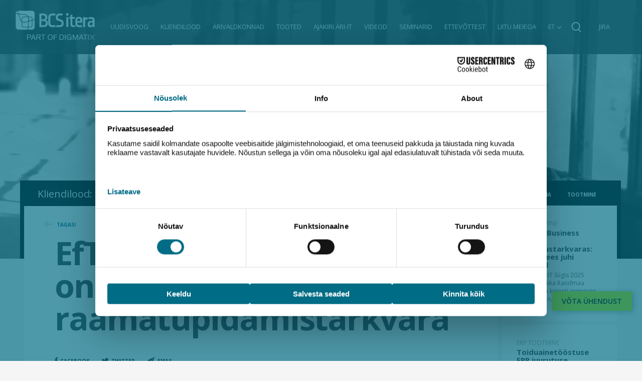

--- FILE ---
content_type: text/html; charset=UTF-8
request_url: https://www.itera.ee/kliendilood/eften-capital-meie-jaoks-on-nav-parim-raamatupidamistarkvara/
body_size: 17318
content:
<!DOCTYPE html>
<html lang="et">
<head>
  <meta charset="UTF-8">
  <meta name="viewport" content="width=device-width, initial-scale=1.0">
  
	<script src="https://web.cmp.usercentrics.eu/modules/autoblocker.js"></script><script id="usercentrics-cmp" data-settings-id="UhYbXkxAAjTNhs" data-usercentrics="Usercentrics Consent Management Platform" src="https://web.cmp.usercentrics.eu/ui/loader.js" async></script><script type="text/javascript">
	window.dataLayer = window.dataLayer || [];

	function gtag() {
		dataLayer.push(arguments);
	}

	gtag("consent", "default", {
		ad_personalization: "denied",
		ad_storage: "denied",
		ad_user_data: "denied",
		analytics_storage: "denied",
		functionality_storage: "denied",
		personalization_storage: "denied",
		security_storage: "granted",
		wait_for_update: 500,
	});
	gtag("set", "ads_data_redaction", true);
	</script>
<meta name='robots' content='index, follow, max-image-preview:large, max-snippet:-1, max-video-preview:-1' />
<link rel="alternate" hreflang="et" href="https://www.itera.ee/kliendilood/eften-capital-meie-jaoks-on-nav-parim-raamatupidamistarkvara/" />
<link rel="alternate" hreflang="x-default" href="https://www.itera.ee/kliendilood/eften-capital-meie-jaoks-on-nav-parim-raamatupidamistarkvara/" />

	<!-- This site is optimized with the Yoast SEO plugin v25.6 - https://yoast.com/wordpress/plugins/seo/ -->
	<title>EfTEN Capital: meie jaoks on NAV parim raamatupidamistarkvara</title>
<link data-rocket-preload as="style" href="https://fonts.googleapis.com/css?family=Open%20Sans%3A400italic%2C400%2C600%2C700&#038;subset=latin%2Clatin-ext&#038;display=swap" rel="preload">
<link href="https://fonts.googleapis.com/css?family=Open%20Sans%3A400italic%2C400%2C600%2C700&#038;subset=latin%2Clatin-ext&#038;display=swap" media="print" onload="this.media=&#039;all&#039;" rel="stylesheet">
<noscript><link rel="stylesheet" href="https://fonts.googleapis.com/css?family=Open%20Sans%3A400italic%2C400%2C600%2C700&#038;subset=latin%2Clatin-ext&#038;display=swap"></noscript>
	<meta name="description" content="Microsoft Dynamics NAVi kasutaja EfTEN Capital finantsjuhi Marilin Heina sõnul on see parim raamatupidamistarkvara." />
	<link rel="canonical" href="https://www.itera.ee/kliendilood/eften-capital-meie-jaoks-on-nav-parim-raamatupidamistarkvara/" />
	<meta property="og:locale" content="et_EE" />
	<meta property="og:type" content="article" />
	<meta property="og:title" content="EfTEN Capital: meie jaoks on NAV parim raamatupidamistarkvara" />
	<meta property="og:description" content="Microsoft Dynamics NAVi kasutaja EfTEN Capital finantsjuhi Marilin Heina sõnul on see parim raamatupidamistarkvara." />
	<meta property="og:url" content="https://www.itera.ee/kliendilood/eften-capital-meie-jaoks-on-nav-parim-raamatupidamistarkvara/" />
	<meta property="og:site_name" content="BCS Itera" />
	<meta property="article:modified_time" content="2022-01-06T09:37:40+00:00" />
	<meta property="og:image" content="http://www.itera.ee/wp/wp-content/uploads/2014/12/Eften_Marilin-Hein-194x300.jpg" />
	<meta name="twitter:label1" content="Est. reading time" />
	<meta name="twitter:data1" content="4 minutit" />
	<script type="application/ld+json" class="yoast-schema-graph">{"@context":"https://schema.org","@graph":[{"@type":"WebPage","@id":"https://www.itera.ee/kliendilood/eften-capital-meie-jaoks-on-nav-parim-raamatupidamistarkvara/","url":"https://www.itera.ee/kliendilood/eften-capital-meie-jaoks-on-nav-parim-raamatupidamistarkvara/","name":"EfTEN Capital: meie jaoks on NAV parim raamatupidamistarkvara","isPartOf":{"@id":"https://bcsitera.com/#website"},"primaryImageOfPage":{"@id":"https://www.itera.ee/kliendilood/eften-capital-meie-jaoks-on-nav-parim-raamatupidamistarkvara/#primaryimage"},"image":{"@id":"https://www.itera.ee/kliendilood/eften-capital-meie-jaoks-on-nav-parim-raamatupidamistarkvara/#primaryimage"},"thumbnailUrl":"http://www.itera.ee/wp/wp-content/uploads/2014/12/Eften_Marilin-Hein-194x300.jpg","datePublished":"2014-12-05T15:47:08+00:00","dateModified":"2022-01-06T09:37:40+00:00","description":"Microsoft Dynamics NAVi kasutaja EfTEN Capital finantsjuhi Marilin Heina sõnul on see parim raamatupidamistarkvara.","breadcrumb":{"@id":"https://www.itera.ee/kliendilood/eften-capital-meie-jaoks-on-nav-parim-raamatupidamistarkvara/#breadcrumb"},"inLanguage":"et","potentialAction":[{"@type":"ReadAction","target":["https://www.itera.ee/kliendilood/eften-capital-meie-jaoks-on-nav-parim-raamatupidamistarkvara/"]}]},{"@type":"ImageObject","inLanguage":"et","@id":"https://www.itera.ee/kliendilood/eften-capital-meie-jaoks-on-nav-parim-raamatupidamistarkvara/#primaryimage","url":"https://www.itera.ee/wp/wp-content/uploads/2014/12/Eften_Marilin-Hein.jpg","contentUrl":"https://www.itera.ee/wp/wp-content/uploads/2014/12/Eften_Marilin-Hein.jpg","width":1600,"height":2468},{"@type":"BreadcrumbList","@id":"https://www.itera.ee/kliendilood/eften-capital-meie-jaoks-on-nav-parim-raamatupidamistarkvara/#breadcrumb","itemListElement":[{"@type":"ListItem","position":1,"name":"Home","item":"https://www.itera.ee/"},{"@type":"ListItem","position":2,"name":"Kliendilood","item":"https://www.itera.ee/kliendilood/"},{"@type":"ListItem","position":3,"name":"EfTEN Capital: meie jaoks on NAV parim raamatupidamistarkvara"}]},{"@type":"WebSite","@id":"https://bcsitera.com/#website","url":"https://bcsitera.com/","name":"BCS Itera","description":"","potentialAction":[{"@type":"SearchAction","target":{"@type":"EntryPoint","urlTemplate":"https://bcsitera.com/?s={search_term_string}"},"query-input":{"@type":"PropertyValueSpecification","valueRequired":true,"valueName":"search_term_string"}}],"inLanguage":"et"}]}</script>
	<!-- / Yoast SEO plugin. -->


<link rel='dns-prefetch' href='//fonts.googleapis.com' />
<link href='https://fonts.gstatic.com' crossorigin rel='preconnect' />
		<!-- This site uses the Google Analytics by MonsterInsights plugin v9.8.0 - Using Analytics tracking - https://www.monsterinsights.com/ -->
							<script src="//www.googletagmanager.com/gtag/js?id=G-QC5KF69HFV"  data-cfasync="false" data-wpfc-render="false" type="text/javascript" async></script>
			<script data-cfasync="false" data-wpfc-render="false" type="text/javascript">
				var mi_version = '9.8.0';
				var mi_track_user = true;
				var mi_no_track_reason = '';
								var MonsterInsightsDefaultLocations = {"page_location":"https:\/\/www.itera.ee\/kliendilood\/eften-capital-meie-jaoks-on-nav-parim-raamatupidamistarkvara\/"};
								if ( typeof MonsterInsightsPrivacyGuardFilter === 'function' ) {
					var MonsterInsightsLocations = (typeof MonsterInsightsExcludeQuery === 'object') ? MonsterInsightsPrivacyGuardFilter( MonsterInsightsExcludeQuery ) : MonsterInsightsPrivacyGuardFilter( MonsterInsightsDefaultLocations );
				} else {
					var MonsterInsightsLocations = (typeof MonsterInsightsExcludeQuery === 'object') ? MonsterInsightsExcludeQuery : MonsterInsightsDefaultLocations;
				}

								var disableStrs = [
										'ga-disable-G-QC5KF69HFV',
									];

				/* Function to detect opted out users */
				function __gtagTrackerIsOptedOut() {
					for (var index = 0; index < disableStrs.length; index++) {
						if (document.cookie.indexOf(disableStrs[index] + '=true') > -1) {
							return true;
						}
					}

					return false;
				}

				/* Disable tracking if the opt-out cookie exists. */
				if (__gtagTrackerIsOptedOut()) {
					for (var index = 0; index < disableStrs.length; index++) {
						window[disableStrs[index]] = true;
					}
				}

				/* Opt-out function */
				function __gtagTrackerOptout() {
					for (var index = 0; index < disableStrs.length; index++) {
						document.cookie = disableStrs[index] + '=true; expires=Thu, 31 Dec 2099 23:59:59 UTC; path=/';
						window[disableStrs[index]] = true;
					}
				}

				if ('undefined' === typeof gaOptout) {
					function gaOptout() {
						__gtagTrackerOptout();
					}
				}
								window.dataLayer = window.dataLayer || [];

				window.MonsterInsightsDualTracker = {
					helpers: {},
					trackers: {},
				};
				if (mi_track_user) {
					function __gtagDataLayer() {
						dataLayer.push(arguments);
					}

					function __gtagTracker(type, name, parameters) {
						if (!parameters) {
							parameters = {};
						}

						if (parameters.send_to) {
							__gtagDataLayer.apply(null, arguments);
							return;
						}

						if (type === 'event') {
														parameters.send_to = monsterinsights_frontend.v4_id;
							var hookName = name;
							if (typeof parameters['event_category'] !== 'undefined') {
								hookName = parameters['event_category'] + ':' + name;
							}

							if (typeof MonsterInsightsDualTracker.trackers[hookName] !== 'undefined') {
								MonsterInsightsDualTracker.trackers[hookName](parameters);
							} else {
								__gtagDataLayer('event', name, parameters);
							}
							
						} else {
							__gtagDataLayer.apply(null, arguments);
						}
					}

					__gtagTracker('js', new Date());
					__gtagTracker('set', {
						'developer_id.dZGIzZG': true,
											});
					if ( MonsterInsightsLocations.page_location ) {
						__gtagTracker('set', MonsterInsightsLocations);
					}
										__gtagTracker('config', 'G-QC5KF69HFV', {"forceSSL":"true","link_attribution":"true"} );
										window.gtag = __gtagTracker;										(function () {
						/* https://developers.google.com/analytics/devguides/collection/analyticsjs/ */
						/* ga and __gaTracker compatibility shim. */
						var noopfn = function () {
							return null;
						};
						var newtracker = function () {
							return new Tracker();
						};
						var Tracker = function () {
							return null;
						};
						var p = Tracker.prototype;
						p.get = noopfn;
						p.set = noopfn;
						p.send = function () {
							var args = Array.prototype.slice.call(arguments);
							args.unshift('send');
							__gaTracker.apply(null, args);
						};
						var __gaTracker = function () {
							var len = arguments.length;
							if (len === 0) {
								return;
							}
							var f = arguments[len - 1];
							if (typeof f !== 'object' || f === null || typeof f.hitCallback !== 'function') {
								if ('send' === arguments[0]) {
									var hitConverted, hitObject = false, action;
									if ('event' === arguments[1]) {
										if ('undefined' !== typeof arguments[3]) {
											hitObject = {
												'eventAction': arguments[3],
												'eventCategory': arguments[2],
												'eventLabel': arguments[4],
												'value': arguments[5] ? arguments[5] : 1,
											}
										}
									}
									if ('pageview' === arguments[1]) {
										if ('undefined' !== typeof arguments[2]) {
											hitObject = {
												'eventAction': 'page_view',
												'page_path': arguments[2],
											}
										}
									}
									if (typeof arguments[2] === 'object') {
										hitObject = arguments[2];
									}
									if (typeof arguments[5] === 'object') {
										Object.assign(hitObject, arguments[5]);
									}
									if ('undefined' !== typeof arguments[1].hitType) {
										hitObject = arguments[1];
										if ('pageview' === hitObject.hitType) {
											hitObject.eventAction = 'page_view';
										}
									}
									if (hitObject) {
										action = 'timing' === arguments[1].hitType ? 'timing_complete' : hitObject.eventAction;
										hitConverted = mapArgs(hitObject);
										__gtagTracker('event', action, hitConverted);
									}
								}
								return;
							}

							function mapArgs(args) {
								var arg, hit = {};
								var gaMap = {
									'eventCategory': 'event_category',
									'eventAction': 'event_action',
									'eventLabel': 'event_label',
									'eventValue': 'event_value',
									'nonInteraction': 'non_interaction',
									'timingCategory': 'event_category',
									'timingVar': 'name',
									'timingValue': 'value',
									'timingLabel': 'event_label',
									'page': 'page_path',
									'location': 'page_location',
									'title': 'page_title',
									'referrer' : 'page_referrer',
								};
								for (arg in args) {
																		if (!(!args.hasOwnProperty(arg) || !gaMap.hasOwnProperty(arg))) {
										hit[gaMap[arg]] = args[arg];
									} else {
										hit[arg] = args[arg];
									}
								}
								return hit;
							}

							try {
								f.hitCallback();
							} catch (ex) {
							}
						};
						__gaTracker.create = newtracker;
						__gaTracker.getByName = newtracker;
						__gaTracker.getAll = function () {
							return [];
						};
						__gaTracker.remove = noopfn;
						__gaTracker.loaded = true;
						window['__gaTracker'] = __gaTracker;
					})();
									} else {
										console.log("");
					(function () {
						function __gtagTracker() {
							return null;
						}

						window['__gtagTracker'] = __gtagTracker;
						window['gtag'] = __gtagTracker;
					})();
									}
			</script>
			
							<!-- / Google Analytics by MonsterInsights -->
		<style id='wp-emoji-styles-inline-css' type='text/css'>

	img.wp-smiley, img.emoji {
		display: inline !important;
		border: none !important;
		box-shadow: none !important;
		height: 1em !important;
		width: 1em !important;
		margin: 0 0.07em !important;
		vertical-align: -0.1em !important;
		background: none !important;
		padding: 0 !important;
	}
</style>
<link rel='stylesheet' id='wp-block-library-css' href='https://www.itera.ee/wp/wp-includes/css/dist/block-library/style.min.css' type='text/css' media='all' />
<style id='classic-theme-styles-inline-css' type='text/css'>
/*! This file is auto-generated */
.wp-block-button__link{color:#fff;background-color:#32373c;border-radius:9999px;box-shadow:none;text-decoration:none;padding:calc(.667em + 2px) calc(1.333em + 2px);font-size:1.125em}.wp-block-file__button{background:#32373c;color:#fff;text-decoration:none}
</style>
<style id='global-styles-inline-css' type='text/css'>
:root{--wp--preset--aspect-ratio--square: 1;--wp--preset--aspect-ratio--4-3: 4/3;--wp--preset--aspect-ratio--3-4: 3/4;--wp--preset--aspect-ratio--3-2: 3/2;--wp--preset--aspect-ratio--2-3: 2/3;--wp--preset--aspect-ratio--16-9: 16/9;--wp--preset--aspect-ratio--9-16: 9/16;--wp--preset--color--black: #000000;--wp--preset--color--cyan-bluish-gray: #abb8c3;--wp--preset--color--white: #ffffff;--wp--preset--color--pale-pink: #f78da7;--wp--preset--color--vivid-red: #cf2e2e;--wp--preset--color--luminous-vivid-orange: #ff6900;--wp--preset--color--luminous-vivid-amber: #fcb900;--wp--preset--color--light-green-cyan: #7bdcb5;--wp--preset--color--vivid-green-cyan: #00d084;--wp--preset--color--pale-cyan-blue: #8ed1fc;--wp--preset--color--vivid-cyan-blue: #0693e3;--wp--preset--color--vivid-purple: #9b51e0;--wp--preset--gradient--vivid-cyan-blue-to-vivid-purple: linear-gradient(135deg,rgba(6,147,227,1) 0%,rgb(155,81,224) 100%);--wp--preset--gradient--light-green-cyan-to-vivid-green-cyan: linear-gradient(135deg,rgb(122,220,180) 0%,rgb(0,208,130) 100%);--wp--preset--gradient--luminous-vivid-amber-to-luminous-vivid-orange: linear-gradient(135deg,rgba(252,185,0,1) 0%,rgba(255,105,0,1) 100%);--wp--preset--gradient--luminous-vivid-orange-to-vivid-red: linear-gradient(135deg,rgba(255,105,0,1) 0%,rgb(207,46,46) 100%);--wp--preset--gradient--very-light-gray-to-cyan-bluish-gray: linear-gradient(135deg,rgb(238,238,238) 0%,rgb(169,184,195) 100%);--wp--preset--gradient--cool-to-warm-spectrum: linear-gradient(135deg,rgb(74,234,220) 0%,rgb(151,120,209) 20%,rgb(207,42,186) 40%,rgb(238,44,130) 60%,rgb(251,105,98) 80%,rgb(254,248,76) 100%);--wp--preset--gradient--blush-light-purple: linear-gradient(135deg,rgb(255,206,236) 0%,rgb(152,150,240) 100%);--wp--preset--gradient--blush-bordeaux: linear-gradient(135deg,rgb(254,205,165) 0%,rgb(254,45,45) 50%,rgb(107,0,62) 100%);--wp--preset--gradient--luminous-dusk: linear-gradient(135deg,rgb(255,203,112) 0%,rgb(199,81,192) 50%,rgb(65,88,208) 100%);--wp--preset--gradient--pale-ocean: linear-gradient(135deg,rgb(255,245,203) 0%,rgb(182,227,212) 50%,rgb(51,167,181) 100%);--wp--preset--gradient--electric-grass: linear-gradient(135deg,rgb(202,248,128) 0%,rgb(113,206,126) 100%);--wp--preset--gradient--midnight: linear-gradient(135deg,rgb(2,3,129) 0%,rgb(40,116,252) 100%);--wp--preset--font-size--small: 13px;--wp--preset--font-size--medium: 20px;--wp--preset--font-size--large: 36px;--wp--preset--font-size--x-large: 42px;--wp--preset--spacing--20: 0.44rem;--wp--preset--spacing--30: 0.67rem;--wp--preset--spacing--40: 1rem;--wp--preset--spacing--50: 1.5rem;--wp--preset--spacing--60: 2.25rem;--wp--preset--spacing--70: 3.38rem;--wp--preset--spacing--80: 5.06rem;--wp--preset--shadow--natural: 6px 6px 9px rgba(0, 0, 0, 0.2);--wp--preset--shadow--deep: 12px 12px 50px rgba(0, 0, 0, 0.4);--wp--preset--shadow--sharp: 6px 6px 0px rgba(0, 0, 0, 0.2);--wp--preset--shadow--outlined: 6px 6px 0px -3px rgba(255, 255, 255, 1), 6px 6px rgba(0, 0, 0, 1);--wp--preset--shadow--crisp: 6px 6px 0px rgba(0, 0, 0, 1);}:where(.is-layout-flex){gap: 0.5em;}:where(.is-layout-grid){gap: 0.5em;}body .is-layout-flex{display: flex;}.is-layout-flex{flex-wrap: wrap;align-items: center;}.is-layout-flex > :is(*, div){margin: 0;}body .is-layout-grid{display: grid;}.is-layout-grid > :is(*, div){margin: 0;}:where(.wp-block-columns.is-layout-flex){gap: 2em;}:where(.wp-block-columns.is-layout-grid){gap: 2em;}:where(.wp-block-post-template.is-layout-flex){gap: 1.25em;}:where(.wp-block-post-template.is-layout-grid){gap: 1.25em;}.has-black-color{color: var(--wp--preset--color--black) !important;}.has-cyan-bluish-gray-color{color: var(--wp--preset--color--cyan-bluish-gray) !important;}.has-white-color{color: var(--wp--preset--color--white) !important;}.has-pale-pink-color{color: var(--wp--preset--color--pale-pink) !important;}.has-vivid-red-color{color: var(--wp--preset--color--vivid-red) !important;}.has-luminous-vivid-orange-color{color: var(--wp--preset--color--luminous-vivid-orange) !important;}.has-luminous-vivid-amber-color{color: var(--wp--preset--color--luminous-vivid-amber) !important;}.has-light-green-cyan-color{color: var(--wp--preset--color--light-green-cyan) !important;}.has-vivid-green-cyan-color{color: var(--wp--preset--color--vivid-green-cyan) !important;}.has-pale-cyan-blue-color{color: var(--wp--preset--color--pale-cyan-blue) !important;}.has-vivid-cyan-blue-color{color: var(--wp--preset--color--vivid-cyan-blue) !important;}.has-vivid-purple-color{color: var(--wp--preset--color--vivid-purple) !important;}.has-black-background-color{background-color: var(--wp--preset--color--black) !important;}.has-cyan-bluish-gray-background-color{background-color: var(--wp--preset--color--cyan-bluish-gray) !important;}.has-white-background-color{background-color: var(--wp--preset--color--white) !important;}.has-pale-pink-background-color{background-color: var(--wp--preset--color--pale-pink) !important;}.has-vivid-red-background-color{background-color: var(--wp--preset--color--vivid-red) !important;}.has-luminous-vivid-orange-background-color{background-color: var(--wp--preset--color--luminous-vivid-orange) !important;}.has-luminous-vivid-amber-background-color{background-color: var(--wp--preset--color--luminous-vivid-amber) !important;}.has-light-green-cyan-background-color{background-color: var(--wp--preset--color--light-green-cyan) !important;}.has-vivid-green-cyan-background-color{background-color: var(--wp--preset--color--vivid-green-cyan) !important;}.has-pale-cyan-blue-background-color{background-color: var(--wp--preset--color--pale-cyan-blue) !important;}.has-vivid-cyan-blue-background-color{background-color: var(--wp--preset--color--vivid-cyan-blue) !important;}.has-vivid-purple-background-color{background-color: var(--wp--preset--color--vivid-purple) !important;}.has-black-border-color{border-color: var(--wp--preset--color--black) !important;}.has-cyan-bluish-gray-border-color{border-color: var(--wp--preset--color--cyan-bluish-gray) !important;}.has-white-border-color{border-color: var(--wp--preset--color--white) !important;}.has-pale-pink-border-color{border-color: var(--wp--preset--color--pale-pink) !important;}.has-vivid-red-border-color{border-color: var(--wp--preset--color--vivid-red) !important;}.has-luminous-vivid-orange-border-color{border-color: var(--wp--preset--color--luminous-vivid-orange) !important;}.has-luminous-vivid-amber-border-color{border-color: var(--wp--preset--color--luminous-vivid-amber) !important;}.has-light-green-cyan-border-color{border-color: var(--wp--preset--color--light-green-cyan) !important;}.has-vivid-green-cyan-border-color{border-color: var(--wp--preset--color--vivid-green-cyan) !important;}.has-pale-cyan-blue-border-color{border-color: var(--wp--preset--color--pale-cyan-blue) !important;}.has-vivid-cyan-blue-border-color{border-color: var(--wp--preset--color--vivid-cyan-blue) !important;}.has-vivid-purple-border-color{border-color: var(--wp--preset--color--vivid-purple) !important;}.has-vivid-cyan-blue-to-vivid-purple-gradient-background{background: var(--wp--preset--gradient--vivid-cyan-blue-to-vivid-purple) !important;}.has-light-green-cyan-to-vivid-green-cyan-gradient-background{background: var(--wp--preset--gradient--light-green-cyan-to-vivid-green-cyan) !important;}.has-luminous-vivid-amber-to-luminous-vivid-orange-gradient-background{background: var(--wp--preset--gradient--luminous-vivid-amber-to-luminous-vivid-orange) !important;}.has-luminous-vivid-orange-to-vivid-red-gradient-background{background: var(--wp--preset--gradient--luminous-vivid-orange-to-vivid-red) !important;}.has-very-light-gray-to-cyan-bluish-gray-gradient-background{background: var(--wp--preset--gradient--very-light-gray-to-cyan-bluish-gray) !important;}.has-cool-to-warm-spectrum-gradient-background{background: var(--wp--preset--gradient--cool-to-warm-spectrum) !important;}.has-blush-light-purple-gradient-background{background: var(--wp--preset--gradient--blush-light-purple) !important;}.has-blush-bordeaux-gradient-background{background: var(--wp--preset--gradient--blush-bordeaux) !important;}.has-luminous-dusk-gradient-background{background: var(--wp--preset--gradient--luminous-dusk) !important;}.has-pale-ocean-gradient-background{background: var(--wp--preset--gradient--pale-ocean) !important;}.has-electric-grass-gradient-background{background: var(--wp--preset--gradient--electric-grass) !important;}.has-midnight-gradient-background{background: var(--wp--preset--gradient--midnight) !important;}.has-small-font-size{font-size: var(--wp--preset--font-size--small) !important;}.has-medium-font-size{font-size: var(--wp--preset--font-size--medium) !important;}.has-large-font-size{font-size: var(--wp--preset--font-size--large) !important;}.has-x-large-font-size{font-size: var(--wp--preset--font-size--x-large) !important;}
:where(.wp-block-post-template.is-layout-flex){gap: 1.25em;}:where(.wp-block-post-template.is-layout-grid){gap: 1.25em;}
:where(.wp-block-columns.is-layout-flex){gap: 2em;}:where(.wp-block-columns.is-layout-grid){gap: 2em;}
:root :where(.wp-block-pullquote){font-size: 1.5em;line-height: 1.6;}
</style>
<link rel='stylesheet' id='wpml-legacy-dropdown-0-css' href='https://www.itera.ee/wp/wp-content/plugins/sitepress-multilingual-cms/templates/language-switchers/legacy-dropdown/style.min.css?ver=1' type='text/css' media='all' />
<style id='wpml-legacy-dropdown-0-inline-css' type='text/css'>
.wpml-ls-statics-shortcode_actions, .wpml-ls-statics-shortcode_actions .wpml-ls-sub-menu, .wpml-ls-statics-shortcode_actions a {border-color:#cdcdcd;}.wpml-ls-statics-shortcode_actions a, .wpml-ls-statics-shortcode_actions .wpml-ls-sub-menu a, .wpml-ls-statics-shortcode_actions .wpml-ls-sub-menu a:link, .wpml-ls-statics-shortcode_actions li:not(.wpml-ls-current-language) .wpml-ls-link, .wpml-ls-statics-shortcode_actions li:not(.wpml-ls-current-language) .wpml-ls-link:link {color:#444444;background-color:#ffffff;}.wpml-ls-statics-shortcode_actions .wpml-ls-sub-menu a:hover,.wpml-ls-statics-shortcode_actions .wpml-ls-sub-menu a:focus, .wpml-ls-statics-shortcode_actions .wpml-ls-sub-menu a:link:hover, .wpml-ls-statics-shortcode_actions .wpml-ls-sub-menu a:link:focus {color:#000000;background-color:#eeeeee;}.wpml-ls-statics-shortcode_actions .wpml-ls-current-language > a {color:#444444;background-color:#ffffff;}.wpml-ls-statics-shortcode_actions .wpml-ls-current-language:hover>a, .wpml-ls-statics-shortcode_actions .wpml-ls-current-language>a:focus {color:#000000;background-color:#eeeeee;}
</style>
<link data-minify="1" rel='stylesheet' id='main-style-css' href='https://www.itera.ee/wp/wp-content/cache/min/1/wp/wp-content/themes/bcs-itera-wptheme/styles/css/global.css?ver=1768201448' type='text/css' media='screen' />

<link data-minify="1" rel='stylesheet' id='custom-css' href='https://www.itera.ee/wp/wp-content/cache/min/1/wp/wp-content/themes/bcs-itera-wptheme/styles/css/process.css?ver=1768201448' type='text/css' media='all' />
<script type="text/javascript" src="https://www.itera.ee/wp/wp-content/plugins/google-analytics-for-wordpress/assets/js/frontend-gtag.min.js?ver=9.8.0" id="monsterinsights-frontend-script-js" async="async" data-wp-strategy="async"></script>
<script data-cfasync="false" data-wpfc-render="false" type="text/javascript" id='monsterinsights-frontend-script-js-extra'>/* <![CDATA[ */
var monsterinsights_frontend = {"js_events_tracking":"true","download_extensions":"doc,pdf,ppt,zip,xls,docx,pptx,xlsx","inbound_paths":"[{\"path\":\"\\\/go\\\/\",\"label\":\"affiliate\"},{\"path\":\"\\\/recommend\\\/\",\"label\":\"affiliate\"}]","home_url":"https:\/\/www.itera.ee","hash_tracking":"false","v4_id":"G-QC5KF69HFV"};/* ]]> */
</script>
<script type="text/javascript" src="https://www.itera.ee/wp/wp-content/plugins/sitepress-multilingual-cms/templates/language-switchers/legacy-dropdown/script.min.js?ver=1" id="wpml-legacy-dropdown-0-js"></script>
<script type="text/javascript" src="https://www.itera.ee/wp/wp-includes/js/jquery/jquery.min.js?ver=3.7.1" id="jquery-core-js"></script>
<script type="text/javascript" src="https://www.itera.ee/wp/wp-includes/js/jquery/jquery-migrate.min.js?ver=3.4.1" id="jquery-migrate-js"></script>
<script data-minify="1" type="text/javascript" src="https://www.itera.ee/wp/wp-content/cache/min/1/wp/wp-content/themes/bcs-itera-wptheme/js/vendor/jquery.fitvids.js?ver=1768201448" id="fitvids-js"></script>
<script type="text/javascript" src="https://www.itera.ee/wp/wp-content/themes/bcs-itera-wptheme/js/vendor/jquery.magnific-popup.min.js" id="magnific-popup-js"></script>
<script data-minify="1" type="text/javascript" src="https://www.itera.ee/wp/wp-content/cache/min/1/wp/wp-content/themes/bcs-itera-wptheme/js/main.js?ver=1768201448" id="main-js"></script>
<script type="text/javascript" id="wpml-xdomain-data-js-extra">
/* <![CDATA[ */
var wpml_xdomain_data = {"css_selector":"wpml-ls-item","ajax_url":"https:\/\/www.itera.ee\/wp\/wp-admin\/admin-ajax.php","current_lang":"et","_nonce":"284db3886c"};
/* ]]> */
</script>
<script data-minify="1" type="text/javascript" src="https://www.itera.ee/wp/wp-content/cache/min/1/wp/wp-content/plugins/sitepress-multilingual-cms/res/js/xdomain-data.js?ver=1768201448" id="wpml-xdomain-data-js" defer="defer" data-wp-strategy="defer"></script>
<link rel="https://api.w.org/" href="https://www.itera.ee/wp-json/" /><link rel="EditURI" type="application/rsd+xml" title="RSD" href="https://www.itera.ee/wp/xmlrpc.php?rsd" />
<link rel='shortlink' href='https://www.itera.ee/?p=3844' />
<link rel="alternate" title="oEmbed (JSON)" type="application/json+oembed" href="https://www.itera.ee/wp-json/oembed/1.0/embed?url=https%3A%2F%2Fwww.itera.ee%2Fkliendilood%2Feften-capital-meie-jaoks-on-nav-parim-raamatupidamistarkvara%2F" />
<link rel="alternate" title="oEmbed (XML)" type="text/xml+oembed" href="https://www.itera.ee/wp-json/oembed/1.0/embed?url=https%3A%2F%2Fwww.itera.ee%2Fkliendilood%2Feften-capital-meie-jaoks-on-nav-parim-raamatupidamistarkvara%2F&#038;format=xml" />
		<script type="text/javascript">
				(function(c,l,a,r,i,t,y){
					c[a]=c[a]||function(){(c[a].q=c[a].q||[]).push(arguments)};t=l.createElement(r);t.async=1;
					t.src="https://www.clarity.ms/tag/"+i+"?ref=wordpress";y=l.getElementsByTagName(r)[0];y.parentNode.insertBefore(t,y);
				})(window, document, "clarity", "script", "qx87ayuk5d");
		</script>
		<meta name="generator" content="WPML ver:4.8.1 stt:1,15,18;" />
<link rel="icon" href="https://www.itera.ee/wp/wp-content/uploads/2023/09/cropped-itera-favicon-32x32.png" sizes="32x32" />
<link rel="icon" href="https://www.itera.ee/wp/wp-content/uploads/2023/09/cropped-itera-favicon-192x192.png" sizes="192x192" />
<link rel="apple-touch-icon" href="https://www.itera.ee/wp/wp-content/uploads/2023/09/cropped-itera-favicon-180x180.png" />
<meta name="msapplication-TileImage" content="https://www.itera.ee/wp/wp-content/uploads/2023/09/cropped-itera-favicon-270x270.png" />

	<link rel="apple-touch-icon" sizes="180x180" href="https://www.itera.ee/wp/wp-content/themes/bcs-itera-wptheme/img/favicon/apple-touch-icon.png">
	<link rel="icon" type="image/png" sizes="32x32" href="https://www.itera.ee/wp/wp-content/themes/bcs-itera-wptheme/img/favicon/favicon-32x32.png">
	<link rel="icon" type="image/png" sizes="16x16" href="https://www.itera.ee/wp/wp-content/themes/bcs-itera-wptheme/img/favicon/favicon-16x16.png">
	<link rel="manifest" href="https://www.itera.ee/wp/wp-content/themes/bcs-itera-wptheme/img/favicon/site.webmanifest">
	<link rel="mask-icon" href="https://www.itera.ee/wp/wp-content/themes/bcs-itera-wptheme/img/favicon/safari-pinned-tab.svg" color="#5bbad5">
	<meta name="msapplication-TileColor" content="#ffffff">
	<meta name="theme-color" content="#ffffff">

    <!-- TAWK.TO -->
                
    <!-- <script type="text/javascript">
        var Tawk_API=Tawk_API||{}, Tawk_LoadStart=new Date();
        (function(){
        var s1=document.createElement("script"),s0=document.getElementsByTagName("script")[0];
        s1.async=true;
        s1.src='https://embed.tawk.to/660423841ec1082f04dbefbc/1hq02lffp';
        s1.charset='UTF-8';
        s1.setAttribute('crossorigin','*');
        s0.parentNode.insertBefore(s1,s0);
        })();
    </script> -->

        <!-- Google Tag Manager -->
    <script>
    (function(w,d,s,l,i){w[l]=w[l]||[];w[l].push({'gtm.start': new Date().getTime(),event:'gtm.js'});var f=d.getElementsByTagName(s)[0],j=d.createElement(s),dl=l!='dataLayer'?'&l='+l:'';j.async=true;j.src='https://www.googletagmanager.com/gtm.js?id='+i+dl;f.parentNode.insertBefore(j,f);})(window,document,'script','dataLayer','GTM-WPCWM3T9');
    </script>
    <!-- End Google Tag Manager -->
        
    
<meta name="generator" content="WP Rocket 3.19.4" data-wpr-features="wpr_minify_js wpr_minify_css wpr_preload_links wpr_desktop" /></head>
<body class="testimonials-template-default single single-testimonials postid-3844">

        <!-- Google Tag Manager (noscript) -->
    <noscript>
        <iframe src="https://www.googletagmanager.com/ns.html?id=GTM-WPCWM3T9" height="0" width="0" style="display:none;visibility:hidden"></iframe>
    </noscript>
    <!-- End Google Tag Manager (noscript) -->
    
    
	
  <div data-rocket-location-hash="41f32b4d027cb94e4932d1971d190680" class="header-bg" style="background-image: url(https://www.itera.ee/wp/wp-content/uploads/2024/05/Testimonial2-1400x548.jpg);">
	<div data-rocket-location-hash="2cb07a0d13993f3e4542ca9089ad1c29" class="global-header-wrap">
	  
<div data-rocket-location-hash="3ad987f2274e596ecd5ea3858883f500" class="global-header">

					<a href="https://www.itera.ee" class="hero-main-logo">
				<img src="https://www.itera.ee/wp/wp-content/uploads/2025/08/BCS-Itera-part-of-Digmatix_white-1.png" alt="header logo" width="160px">
			</a>
		

	<nav class="global-nav">

	<ul id="menu-main-menu-et" class="menu"><li id="menu-item-3784" class="menu-item menu-item-type-post_type menu-item-object-page current_page_parent menu-item-3784"><a href="https://www.itera.ee/uudisvoog/">Uudisvoog</a></li>
<li id="menu-item-3782" class="menu-item menu-item-type-post_type_archive menu-item-object-testimonials current-menu-item menu-item-3782"><a href="https://www.itera.ee/kliendilood/" aria-current="page">Kliendilood</a></li>
<li id="menu-item-3783" class="menu-item menu-item-type-post_type_archive menu-item-object-solutions menu-item-3783"><a href="https://www.itera.ee/ärivaldkonnad/">Ärivaldkonnad</a></li>
<li id="menu-item-11713" class="menu-item menu-item-type-post_type_archive menu-item-object-products menu-item-11713"><a href="https://www.itera.ee/tooted/">Tooted</a></li>
<li id="menu-item-3879" class="menu-item menu-item-type-post_type_archive menu-item-object-magazines menu-item-3879"><a href="https://www.itera.ee/ari-it/">Ajakiri Äri-IT</a></li>
<li id="menu-item-9553" class="menu-item menu-item-type-post_type_archive menu-item-object-webinars menu-item-9553"><a href="https://www.itera.ee/videod/">Videod</a></li>
<li id="menu-item-12906" class="menu-item menu-item-type-post_type_archive menu-item-object-seminars menu-item-12906"><a href="https://www.itera.ee/seminarid/">Seminarid</a></li>
<li id="menu-item-3790" class="menu-item menu-item-type-post_type menu-item-object-page menu-item-3790"><a href="https://www.itera.ee/ettevottest/">Ettevõttest</a></li>
<li id="menu-item-26079" class="menu-item menu-item-type-post_type menu-item-object-page menu-item-26079"><a href="https://www.itera.ee/liitu-meiega/">Liitu meiega</a></li>
</ul>
	<div class="c-language-switcher-wrap"><div class="c-language-switcher"><div class="c-single-lang c-single-lang--active"><a href="https://www.itera.ee/kliendilood/eften-capital-meie-jaoks-on-nav-parim-raamatupidamistarkvara/">et</a><span class="lang-toggle"></span></div><div class="c-single-lang"><a href="https://bcsitera.com/">en</a><span class="lang-toggle"></span></div><div class="c-single-lang"><a href="https://itera.fi/">fi</a><span class="lang-toggle"></span></div></div></div>
	<div class="c-search-popup-wrap">
  <button class="search-button js-search-button">Search</button>
  <div class="search-popup">
	<button class="search-popup__close-button js-search-close-button">&#10005;</button>
	<form method="get" id="searchform" action="https://www.itera.ee/">
  <label for="s" class="screen-reader-text">Otsi</label>
  <input type="text" class="field" name="s" id="s" placeholder="Otsi" />
  <input type="submit" class="submit" name="submit" id="searchsubmit" value="Otsi" />
</form>
  </div>
</div>

		<a class="helpdesk-button" href="https://bcsitera.atlassian.net/" target="_blank">
	  JIRA
	</a>
	
	</nav>

	<div class="mobile-nav">
	<button class="hamburger hamburger--spin" type="button">
		<span class="hamburger-box">
			<span class="hamburger-inner"></span>
		</span>
	</button>
	</div>

	</div> <!-- .global-header -->

	<div data-rocket-location-hash="fb140ee21df9b96deb673f5b79b60941" class="mobile-menu js-open-menu">
		<ul id="menu-main-menu-et-1" class="menu"><li class="menu-item menu-item-type-post_type menu-item-object-page current_page_parent menu-item-3784"><a href="https://www.itera.ee/uudisvoog/">Uudisvoog</a></li>
<li class="menu-item menu-item-type-post_type_archive menu-item-object-testimonials current-menu-item menu-item-3782"><a href="https://www.itera.ee/kliendilood/" aria-current="page">Kliendilood</a></li>
<li class="menu-item menu-item-type-post_type_archive menu-item-object-solutions menu-item-3783"><a href="https://www.itera.ee/ärivaldkonnad/">Ärivaldkonnad</a></li>
<li class="menu-item menu-item-type-post_type_archive menu-item-object-products menu-item-11713"><a href="https://www.itera.ee/tooted/">Tooted</a></li>
<li class="menu-item menu-item-type-post_type_archive menu-item-object-magazines menu-item-3879"><a href="https://www.itera.ee/ari-it/">Ajakiri Äri-IT</a></li>
<li class="menu-item menu-item-type-post_type_archive menu-item-object-webinars menu-item-9553"><a href="https://www.itera.ee/videod/">Videod</a></li>
<li class="menu-item menu-item-type-post_type_archive menu-item-object-seminars menu-item-12906"><a href="https://www.itera.ee/seminarid/">Seminarid</a></li>
<li class="menu-item menu-item-type-post_type menu-item-object-page menu-item-3790"><a href="https://www.itera.ee/ettevottest/">Ettevõttest</a></li>
<li class="menu-item menu-item-type-post_type menu-item-object-page menu-item-26079"><a href="https://www.itera.ee/liitu-meiega/">Liitu meiega</a></li>
</ul>

		<div class="sidebar-products">

	<h2 class="sidebar-title">Tootevaldkonnad</h2>
			<ul class="sidebar-products-list">
						<li>
				<a target="_blank" class="sidebar-products__product-link" style="background-color: #00a1e6" href="https://businesscentral.ee/">Majandustarkvara | ERP</a>
			</li>
						<li>
				<a target="_blank" class="sidebar-products__product-link" style="background-color: #ab8cd4" href="https://hrm4baltics.com/">Palk ja personal | HRM</a>
			</li>
						<li>
				<a target="_blank" class="sidebar-products__product-link" style="background-color: #00b592" href="https://crmlahendused.ee/">Kliendisuhted | CRM</a>
			</li>
						<li>
				<a target="_blank" class="sidebar-products__product-link" style="background-color: #dba52c" href="https://bi365.ee/">Ärianalüüs | BI</a>
			</li>
					</ul>
	
</div>



		<div class="mobile-menu-footer">
			<div class="c-search-popup-wrap">
				<button class="search-button js-search-button">Search</button>
			</div>

						<a class="helpdesk-button" href="https://bcsitera.atlassian.net/" target="_blank">
				JIRA
			</a>
			
			<div class="c-language-switcher-wrap"><div class="c-language-switcher"><div class="c-single-lang c-single-lang--active"><a href="https://www.itera.ee/kliendilood/eften-capital-meie-jaoks-on-nav-parim-raamatupidamistarkvara/">et</a><span class="lang-toggle"></span></div><div class="c-single-lang"><a href="https://bcsitera.com/">en</a><span class="lang-toggle"></span></div><div class="c-single-lang"><a href="https://itera.fi/">fi</a><span class="lang-toggle"></span></div></div></div>		</div>

		<div class="search-popup search-popup--mobile">
			<button class="search-popup__close-button js-search-close-button">&#10005;</button>
			<form method="get" id="searchform" action="https://www.itera.ee/">
  <label for="s" class="screen-reader-text">Otsi</label>
  <input type="text" class="field" name="s" id="s" placeholder="Otsi" />
  <input type="submit" class="submit" name="submit" id="searchsubmit" value="Otsi" />
</form>
		</div>


	</div>
	</div>
  </div>




 <main data-rocket-location-hash="b17585bd252d89bc2794db0951bec78e" class="single-post-page">

    <div data-rocket-location-hash="81c73e90c163c5858855104fd5fa98b8" class="wrap">

      <header data-rocket-location-hash="d96f96e45fce15f54732d413346496c2" class="filter-header">

        

<h2 class="filter-header__title">Kliendilood:</h2>
<nav class="filter-header__nav">
  <ul>
  <li class=""><a href="https://www.itera.ee/kliendilood/">Kõik</a></li>
		<li class="cat-item cat-item-47 current-cat"><a href="https://www.itera.ee/kliendilood-kategooria/ariteenindus/">Äriteenindus</a>
</li>
	<li class="cat-item cat-item-227"><a href="https://www.itera.ee/kliendilood-kategooria/arianaluus/">BI</a>
</li>
	<li class="cat-item cat-item-220"><a href="https://www.itera.ee/kliendilood-kategooria/crm/">CRM</a>
</li>
	<li class="cat-item cat-item-228"><a href="https://www.itera.ee/kliendilood-kategooria/erp/">ERP</a>
</li>
	<li class="cat-item cat-item-221"><a href="https://www.itera.ee/kliendilood-kategooria/hrm/">HRM</a>
</li>
	<li class="cat-item cat-item-48"><a href="https://www.itera.ee/kliendilood-kategooria/juhtimine/">Juhtimine</a>
</li>
	<li class="cat-item cat-item-46"><a href="https://www.itera.ee/kliendilood-kategooria/kaubandus-ja-logistika/">Kaubandus</a>
</li>
	<li class="cat-item cat-item-58"><a href="https://www.itera.ee/kliendilood-kategooria/tehnoloogia/">Tehnoloogia</a>
</li>
	<li class="cat-item cat-item-45"><a href="https://www.itera.ee/kliendilood-kategooria/tootmine/">Tootmine</a>
</li>
  </ul>
</nav>

<!-- <nav class="filter-header__nav">
  <ul>
	<li><a href="#">Kõik</a></li>
	<li><a href="#">Tootmine</a></li>
	<li><a href="#">Kabandus ja logistika</a></li>
	<li><a href="#">Äriteenindus</a></li>
	<li><a href="#">Juhtimine</a></li>
  </ul>
</nav> -->





      </header>
        <div data-rocket-location-hash="158eade3948bf5da565eecdd03ba6706" class="article-body-wrapper">

                <!-- post -->

          <article class="single-post-article">
            <a href="https://www.itera.ee/kliendilood/" class="back-link">Tagasi</a>
            <header>
              <h1>EfTEN Capital: meie jaoks on NAV parim raamatupidamistarkvara</h1>

              <div class="single-post-social">
  <ul>
	<!-- <li class="single-post-social__comment"> -->
	  <!-- <a class="js-scroll-nav" href="#disqus_thread"> -->
			  <!-- </a> -->
	<!-- </li> -->
	<li class="single-post-social__facebook"><a href="http://www.facebook.com/sharer.php?u=https://www.itera.ee/kliendilood/eften-capital-meie-jaoks-on-nav-parim-raamatupidamistarkvara/" target="_blank">Facebook</a></li>
	<li class="single-post-social__twitter"><a href="http://twitter.com/intent/tweet?url=https://www.itera.ee/kliendilood/eften-capital-meie-jaoks-on-nav-parim-raamatupidamistarkvara/&text=EfTEN Capital: meie jaoks on NAV parim raamatupidamistarkvara" target="_blank">Twitter</a></li>
	<li class="single-post-social__email"><a href="mailto:?subject=EfTEN Capital: meie jaoks on NAV parim raamatupidamistarkvara&body=https://www.itera.ee/kliendilood/eften-capital-meie-jaoks-on-nav-parim-raamatupidamistarkvara/">Email</a></li>
  </ul>
</div>

            </header>

                        <div class="single-post-excerpt">
              <p>Microsoft Dynamics NAVi kasutaja EfTEN Capital AS-i finantsjuhi Marilin Heina sõnul on see parim raamatupidamistarkvara, millega ta on kokku puutunud. Nii funktsionaalsuse, kasutajamugavuse kui ka äriprotsesside toe poolest.</p>
            </div>
                        <div class="single-post-body">
            <p>Microsoft Dynamics NAVi kasutaja EfTEN Capital AS-i finantsjuhi Marilin Heina sõnul on see <strong>parim raamatupidamistarkvara</strong>, millega ta on kokku puutunud. Nii funktsionaalsuse, kasutajamugavuse kui ka äriprotsesside toe poolest.</p>
<p><img fetchpriority="high" decoding="async" class="alignleft size-medium wp-image-4486" src="https://www.itera.ee/wp/wp-content/uploads/2014/12/Eften_Marilin-Hein-194x300.jpg" alt="Eften_Marilin-Hein" width="194" height="300" srcset="https://www.itera.ee/wp/wp-content/uploads/2014/12/Eften_Marilin-Hein-194x300.jpg 194w, https://www.itera.ee/wp/wp-content/uploads/2014/12/Eften_Marilin-Hein-664x1024.jpg 664w, https://www.itera.ee/wp/wp-content/uploads/2014/12/Eften_Marilin-Hein-768x1185.jpg 768w, https://www.itera.ee/wp/wp-content/uploads/2014/12/Eften_Marilin-Hein-996x1536.jpg 996w, https://www.itera.ee/wp/wp-content/uploads/2014/12/Eften_Marilin-Hein-1328x2048.jpg 1328w, https://www.itera.ee/wp/wp-content/uploads/2014/12/Eften_Marilin-Hein-908x1400.jpg 908w, https://www.itera.ee/wp/wp-content/uploads/2014/12/Eften_Marilin-Hein.jpg 1600w" sizes="(max-width: 194px) 100vw, 194px" /></p>
<p>Majandustarkvara peab äriprotsesse maksimaalselt toetama ning vähendama käsitsi tööd, et ära hoida sellest tekkivaid vigu. Olen veendunud, et tänu MS Dynamics NAV-ile, seal tehtud arendustele ning selle integreeritusele kliendihaldusprogrammiga hoiame kokku mitme töökoha loomiseks vajalikud vahendid ning palju aega,“ selgitab Hein. „Samuti on väga oluline kiire finantsaruandlus – me suudame tänu oma raamatupidamispõhimõtetele ja suures osas NAV-ile lõpetada tütarettevõtete eelmise kuu aruanded hiljemalt viie tööpäeva jooksul ning kontserni konsolideeritud juhtimisaruanded seitsme tööpäeva jooksul pärast aruandeperioodi lõppu.“</p>
<p>Väga oluliseks peab Hein ka <strong>head integreeritust MS Exceliga</strong>, mis on viimases versioonis veelgi suurema hüppe teinud. Integreeritust ning Excelis tehtavaid analüüse ning tulemuslikkust ei tasu kindlasti alahinnata. Kui ehitada oma süsteemid üles õigete kontrollmeetoditega, saab Excelist võimas tugi äriprotsessidele.</p>
<p>EfTEN Capital on aastate jooksul läbi teinud kaks versioonivahetusega seotud juurutusprotsessi. Kui 2005. aastal otsustati uues versioonis teha vaid ettevõttele olulised arendused ning andmebaas luua tühjalt lehelt ehk üle tuua vaid algsaldod, siis viimase, äsja lõppenud juurutuse käigus peeti oluliseks finantsandmete ajaloo säilimist. Selline otsus tähendas küll suuremat ajakulu ning tehnilist keerukust, kuid samas ka suuremat kasutamismugavust. Lisaks on nüüd ka <strong>juhtimiseks vajalik info ühes kompaktses baasis</strong>.</p>
<p>„Viimase <strong>juurutuse edukus</strong> seisnes kolmes olulises asjaolus: <strong>hea planeerimine</strong>,<strong>hea</strong> <strong>koostöö meie ning BCS Itera vahel</strong> ning <strong>väga tugev arendustiim</strong>. Olen kokkuvõttes väga rahul tehtud tööga: panime juunis nädalate kaupa plaani paika ja uuele versioonile üleminek oli plaanitud septembri viimasele nädalale – ning täpselt nii ka juhtus, päevapealt. Sellise tulemuse eeldus saab aga olla ainult hea meeskonnatöö arendaja ja kliendi vahel.</p>
<p>Tihti aga juhtub nii, et kaks poolt ei tee mitte koostööd, vaid võitlevad, vaidlevad ja viivitavad. Kogu meeskond peab plaani austama ning kõik osapooled peavad andma oma panuse,“ räägib Hein. Ühe aspektina, mis arendusprotsessi takistas, toob ta välja NAV-i kasutamise jooksul tehtud ajalooliste arenduste kehva kaardistuse. Õnneks oli selliseid arendusi siiski vähe ning need ei seganud ajalist plaani, kuid kindlasti soovitab Hein ka ise tarkvara kasutajana „arendusraamatut“ pidada. Tarkvara arendajal on küll võimalik ka oma süsteemist teatud andmeid kätte saada, kuid sellest ei pruugi piisata juurutusprotsessi planeerimiseks.</p>
<h3>Uue versiooni trumbid: tarkvara sidusus Exceliga ning mugavam otsingumootor</h3>
<p>Heina sõnul on selles tarkvaras kindlasti rohkem võimalusi, kui ettevõte praegu ära kasutab. „Arvan ka, et kõik funktsionaalsused ei ole alati vajalikud – eelkõige on oluline, et tarkvara kasutatakse viisil, mis annab võimalikult kiiresti õige ja hea tulemuse. Raamatupidaja töökohal on kindlasti üks olulisemaid funktsionaalsusi müügipoole laitmatu ja efektiivne toimimine alates arvete genereerimisest kliendile kuni nende laekumiseni. Meie müügiarved genereeritakse koostöös SalesLogixi kliendihaldusprogrammiga automaatselt ning saadetakse elektrooniliselt klientide e-mailile samuti automaatselt. Laekumisi on võimalik pangafailidest importida ning ka debitoorse võlgnevuse jälgimine on uues versioonis üles ehitatud <strong>võimalikult kasutajasõbralikult</strong>.“</p>
<p>Ta lisab, et EfTENi jaoks on hädavajalik ka <strong>konsolideeritud aruandluse kiire ja mugav genereerimine</strong>. Tänaseks on EfTEN Kinnisvarafondi kontsernis 18 ettevõtet, mida konsolideeritakse ainult ühe nupulevajutusega. Grupisiseseid elimineerimisi tehakse hetkel küll käsitsi, kuid seda osa tööst peab ettevõte õige tulemuse saamiseks oluliseks ise detailsemalt teha.</p>
<p>„Arendame tarkvara ja sellega kaasnevaid süsteeme vastavalt oma kasvavatele vajadustele. Näiteks on nüüd debitoorse võlgnevuse info jälgitav reaalajas Exceli failis, mille oleme serverisse salvestanud ning selle põhjal <strong>Pivot Table’i</strong> koos Conditional Formatiga üles ehitanud. Nii paistavad pikemad võlgnevused paremini silma. Seda tabelit jälgivad omakorda meie haldurid ning uue süsteemi kasutusele võtmisega langes ära vajadus raamatupidajatelt eraldi debitoorse võlgnevuse väljatrükke paluda. Seega on nii sidusus Exceliga kui ka odavamad, osalise kasutusvõimalusega kasutuslitsentsid meie halduritele uue versiooni üks muljetavaldavamaid võimalusi,“ kõneleb Hein.</p>
<p>Eraldi tasub tema sõnul välja tuua ka uue versiooni väga <strong>mugav otsingumootor</strong>koos personaalsete filtreerimisvõimalustega ning enda jaoks olulise info esiplaanil esitamise võimalused. Sisuliselt on igal kasutajal võimalik seadistada individuaalselt endale sobiv töökeskkond, kus kogu igapäevaselt vajalik info on programmi avades kohe ees, et ei peaks eri moodulite vahel valima või meeles pidama aruannete täpseid asukohti. Nagu kasvab ja areneb ettevõte, muutuvad ka IT-lahendused. Kui isegi hetkel tundub, et EfTENi tarkvaralahendused katavad firma vajadused, ei saa välistada ka uute juurutuste tegemist tulevikus. „Praegu aga keskendume pigem kliendihaldustarkvara arendustele, et ka seal kliendilepingute infot rohkem automatiseerida, pakkuda äriprotsessidele suuremat tuge ning arendada riskisüsteeme,“ ütleb Hein.</p>
<h3>Ettevõttest</h3>
<p>EfTEN Capital AS on 2008. Aastal asutatud varavalitsemise ettevõte, mis tegeleb ärikinnisvara- ja investeerimisfondide valitsemisega. Lisaks pakub EfTEN Capital AS eraportfellide valitsemise teenust. EfTEN Capital AS valitseb täna EfTEN Kinnisvarafond AS-i, Balti Kinnisvaraportfell AS-i ning ka eraportfelle ehk kokku 238 000 m2 äripindasid 44ärihoones, kus asub keskmiselt 315 üürnikku. Olulisima fondi, EfTEN Kinnisvarafond AS-i bilansimaht oli 31.12.2013 seisuga 167 miljonit eurot ning ettevõtte 2013. aasta käibeks oli 10,2 miljonit eurot.</p>
            </div>

          </article> <!-- .single-post-article -->

                    <!-- post navigation -->

          
        </div>

               <aside class="single-post-sidebar">
                
        
          <!-- pagination here -->

          <!-- the loop -->
                      <a href="https://www.itera.ee/2025/12/copilot-business-centrali-majandustarkvaras/" class="card-link-wrapper" style="--cat-color: #006C85; --cat-color-rgb: 0, 108, 133">
              <article class="card">
                <header>
                  <p class="card__label">
                    ERP Juhtimine                  </p>
                  <h3 class="card__title">Copilot Business Centrali majandustarkvaras: AI-abimees juhi töölaual</h3>
                </header>
                <div class="card__excerpt">
                  <p><p>Allikas: Äri-IT Sügis 2025 Autor: Reelika Randmaa &nbsp; Tänapäeva kiiresti arenevas ärikeskkonnas peavad ettevõtted kasvava surve all säilitama konkurentsivõime, suurendama tõhusust ja tegema andmepõhiseid otsuseid. &nbsp; Traditsioonilised käsitsi tehtavad protsessid on seejuures muutunud arengut pidurdavateks kitsaskohtadeks. Siinkohal astubki mängu Microsofti Copilot – nutikas Dynamics 365 Business Centrali tehisintellekti tööriist, mis aitab ettevõtetel liikuda rutiinilt väärtusloomele. [&hellip;]</p>
</p>
                </div>
                <div class="card__footer">
                  <time class="card__date" datetime="2025-12-18">18.12.2025</time>
                </div>
              </article>
            </a>
                      <a href="https://www.itera.ee/2025/12/toiduainetoostuse-erp-juurutuse-valjakutsed/" class="card-link-wrapper" style="--cat-color: #006C85; --cat-color-rgb: 0, 108, 133">
              <article class="card">
                <header>
                  <p class="card__label">
                    ERP Tootmine                  </p>
                  <h3 class="card__title">Toiduainetööstuse ERP juurutuse väljakutsed</h3>
                </header>
                <div class="card__excerpt">
                  <p><p>Allikas: Äri-IT Sügis 2025 Autorid: Terje Võrk, BCS Itera konsultant ja Liis Rättel, BCS Itera ärijuht &nbsp; Toiduainetööstus on ERP-lahenduste üks kõige nõudlikumaid kasutajaid. Piiratud tarbimisaja ja vähese marginaaliga kauba tootjad vajavad tarkvarasüsteemi, mis toetab tootmisprotsessile lisaks täpset omahinna arvestust, kvaliteedikontrolli, partiide jälgitavust ja rangeid tarnegraafikud. &nbsp; 1. Partiide jälgitavus ja säilivuskuupäevad (BBD) Eduka toiduainetööstuse [&hellip;]</p>
</p>
                </div>
                <div class="card__footer">
                  <time class="card__date" datetime="2025-12-04">04.12.2025</time>
                </div>
              </article>
            </a>
                      <a href="https://www.itera.ee/2025/11/destruktiivse-juhtimise-pohjused-peituvad-sageli-juhi-isiksuses/" class="card-link-wrapper" style="--cat-color: #006C85; --cat-color-rgb: 0, 108, 133">
              <article class="card">
                <header>
                  <p class="card__label">
                    HRM Juhtimine                  </p>
                  <h3 class="card__title">Destruktiivse juhtimise põhjused peituvad sageli juhi isiksuses</h3>
                </header>
                <div class="card__excerpt">
                  <p><p>Allikas: Äri-IT Sügis 2025 Autor: Alo Naelapea Adera Executive Search juhtivkonsultant/partner &nbsp; Traagiline Titanicu-ekspeditsioon ja juhi isiksuse tumedam pool: kuidas Stockton Rushi riskijulgus peegeldab juhtimispsühholoogia olulist õppetundi. &nbsp; 18. juunil 2023. aastal vapustas maailma traagiline õnnetus: süvamereekspeditsioone korraldava ettevõtte OceanGate’i batüskaaf Titan, mis oli teel Titanicu vraki juurde, purunes pinge all ning viis endaga märga [&hellip;]</p>
</p>
                </div>
                <div class="card__footer">
                  <time class="card__date" datetime="2025-11-27">27.11.2025</time>
                </div>
              </article>
            </a>
                    <!-- end of the loop -->

          <!-- pagination here -->

          
        
        </aside>


    </div> <!-- .wrap -->

  </main> <!-- .single-post-page -->




<footer data-rocket-location-hash="d47675840c7c4212aee2863a2068f1d7" class="global-footer">
    <div data-rocket-location-hash="6b5f5c6a06f81a0181194839361a5102" class="global-footer__top-row footer-wrap ">


        

        <ul class="global-footer__top-row__col-1">
            <li class="footer-contact-item footer-contact-item--tel"><a href="tel:+372 650 3380">+372 650 3380</a></li>
            <li class="footer-contact-item footer-contact-item--email"><a href="mailto:itera@itera.ee">itera@itera.ee</a></li>
            <li class="footer-contact-item footer-contact-item--address">Mäealuse 2/4, 12618 Tallinn                <div class="footer-contact-item--address__map-link">
                    <a href="https://goo.gl/maps/pw7TpmTQoBq54FYh6">Leia kaardilt</a>
                </div>
            </li>

            
        </ul>

        <div data-rocket-location-hash="4037ee36675d63c6e95b5d69de440a75" class="global-footer__top-row__col-2">
            <div class="row">
                                    <a href="https://www.facebook.com/BCSItera" class="global-footer-social-media__fb">Facebook</a>
                    <a href="https://www.linkedin.com/company/414613" class="global-footer-social-media__linkedin">LinkedIn</a>
                                            <a href="https://www.itera.ee/andmekaitsetingimused/" target="_blank" class="global-footer-social-media__link">Andmekaitsetingimused</a>
                                                </div>

                                            <p style="">
                    Igapäevane klienditeenindus ja -tugi:                    <a href="https://bcsitera.atlassian.net" class="helpdesk-link" target="_blank">
                        <span>Help</span>Desk
                    </a>
                </p>
                    </div>

        <div data-rocket-location-hash="9fd553df4fa53b23e17a98517664a7b2" class="global-footer__top-row__col-3">
                        <img src="https://www.itera.ee/wp/wp-content/uploads/2025/08/BCS-Itera-part-of-Digmatix_white-1.png" alt="footer logo" width="170px">
                    <img src="https://www.itera.ee/wp/wp-content/themes/bcs-itera-wptheme/img/ERP_HRM_CRM_BI.png" alt="" width="170" height="auto" style="">
        </div>

        <div data-rocket-location-hash="a134dedbe00e8aaae523e3d779eeed27" class="global-footer__top-row__col-4">

        </div>

    </div>


  </footer>

    
            <a href="https://www.itera.ee/kontakt/" class="main-button main-button--hide-mob">VÕTA ÜHENDUST</a>
    
<script>var jquery_placeholder_url = 'https://www.itera.ee/wp/wp-content/plugins/gravity-forms-placeholder-support-add-on/jquery.placeholder-1.0.1.js';</script><script type="text/javascript" id="rocket-browser-checker-js-after">
/* <![CDATA[ */
"use strict";var _createClass=function(){function defineProperties(target,props){for(var i=0;i<props.length;i++){var descriptor=props[i];descriptor.enumerable=descriptor.enumerable||!1,descriptor.configurable=!0,"value"in descriptor&&(descriptor.writable=!0),Object.defineProperty(target,descriptor.key,descriptor)}}return function(Constructor,protoProps,staticProps){return protoProps&&defineProperties(Constructor.prototype,protoProps),staticProps&&defineProperties(Constructor,staticProps),Constructor}}();function _classCallCheck(instance,Constructor){if(!(instance instanceof Constructor))throw new TypeError("Cannot call a class as a function")}var RocketBrowserCompatibilityChecker=function(){function RocketBrowserCompatibilityChecker(options){_classCallCheck(this,RocketBrowserCompatibilityChecker),this.passiveSupported=!1,this._checkPassiveOption(this),this.options=!!this.passiveSupported&&options}return _createClass(RocketBrowserCompatibilityChecker,[{key:"_checkPassiveOption",value:function(self){try{var options={get passive(){return!(self.passiveSupported=!0)}};window.addEventListener("test",null,options),window.removeEventListener("test",null,options)}catch(err){self.passiveSupported=!1}}},{key:"initRequestIdleCallback",value:function(){!1 in window&&(window.requestIdleCallback=function(cb){var start=Date.now();return setTimeout(function(){cb({didTimeout:!1,timeRemaining:function(){return Math.max(0,50-(Date.now()-start))}})},1)}),!1 in window&&(window.cancelIdleCallback=function(id){return clearTimeout(id)})}},{key:"isDataSaverModeOn",value:function(){return"connection"in navigator&&!0===navigator.connection.saveData}},{key:"supportsLinkPrefetch",value:function(){var elem=document.createElement("link");return elem.relList&&elem.relList.supports&&elem.relList.supports("prefetch")&&window.IntersectionObserver&&"isIntersecting"in IntersectionObserverEntry.prototype}},{key:"isSlowConnection",value:function(){return"connection"in navigator&&"effectiveType"in navigator.connection&&("2g"===navigator.connection.effectiveType||"slow-2g"===navigator.connection.effectiveType)}}]),RocketBrowserCompatibilityChecker}();
/* ]]> */
</script>
<script type="text/javascript" id="rocket-preload-links-js-extra">
/* <![CDATA[ */
var RocketPreloadLinksConfig = {"excludeUris":"\/(?:.+\/)?feed(?:\/(?:.+\/?)?)?$|\/(?:.+\/)?embed\/|\/(index.php\/)?(.*)wp-json(\/.*|$)|\/refer\/|\/go\/|\/recommend\/|\/recommends\/","usesTrailingSlash":"1","imageExt":"jpg|jpeg|gif|png|tiff|bmp|webp|avif|pdf|doc|docx|xls|xlsx|php","fileExt":"jpg|jpeg|gif|png|tiff|bmp|webp|avif|pdf|doc|docx|xls|xlsx|php|html|htm","siteUrl":"https:\/\/www.itera.ee","onHoverDelay":"100","rateThrottle":"3"};
/* ]]> */
</script>
<script type="text/javascript" id="rocket-preload-links-js-after">
/* <![CDATA[ */
(function() {
"use strict";var r="function"==typeof Symbol&&"symbol"==typeof Symbol.iterator?function(e){return typeof e}:function(e){return e&&"function"==typeof Symbol&&e.constructor===Symbol&&e!==Symbol.prototype?"symbol":typeof e},e=function(){function i(e,t){for(var n=0;n<t.length;n++){var i=t[n];i.enumerable=i.enumerable||!1,i.configurable=!0,"value"in i&&(i.writable=!0),Object.defineProperty(e,i.key,i)}}return function(e,t,n){return t&&i(e.prototype,t),n&&i(e,n),e}}();function i(e,t){if(!(e instanceof t))throw new TypeError("Cannot call a class as a function")}var t=function(){function n(e,t){i(this,n),this.browser=e,this.config=t,this.options=this.browser.options,this.prefetched=new Set,this.eventTime=null,this.threshold=1111,this.numOnHover=0}return e(n,[{key:"init",value:function(){!this.browser.supportsLinkPrefetch()||this.browser.isDataSaverModeOn()||this.browser.isSlowConnection()||(this.regex={excludeUris:RegExp(this.config.excludeUris,"i"),images:RegExp(".("+this.config.imageExt+")$","i"),fileExt:RegExp(".("+this.config.fileExt+")$","i")},this._initListeners(this))}},{key:"_initListeners",value:function(e){-1<this.config.onHoverDelay&&document.addEventListener("mouseover",e.listener.bind(e),e.listenerOptions),document.addEventListener("mousedown",e.listener.bind(e),e.listenerOptions),document.addEventListener("touchstart",e.listener.bind(e),e.listenerOptions)}},{key:"listener",value:function(e){var t=e.target.closest("a"),n=this._prepareUrl(t);if(null!==n)switch(e.type){case"mousedown":case"touchstart":this._addPrefetchLink(n);break;case"mouseover":this._earlyPrefetch(t,n,"mouseout")}}},{key:"_earlyPrefetch",value:function(t,e,n){var i=this,r=setTimeout(function(){if(r=null,0===i.numOnHover)setTimeout(function(){return i.numOnHover=0},1e3);else if(i.numOnHover>i.config.rateThrottle)return;i.numOnHover++,i._addPrefetchLink(e)},this.config.onHoverDelay);t.addEventListener(n,function e(){t.removeEventListener(n,e,{passive:!0}),null!==r&&(clearTimeout(r),r=null)},{passive:!0})}},{key:"_addPrefetchLink",value:function(i){return this.prefetched.add(i.href),new Promise(function(e,t){var n=document.createElement("link");n.rel="prefetch",n.href=i.href,n.onload=e,n.onerror=t,document.head.appendChild(n)}).catch(function(){})}},{key:"_prepareUrl",value:function(e){if(null===e||"object"!==(void 0===e?"undefined":r(e))||!1 in e||-1===["http:","https:"].indexOf(e.protocol))return null;var t=e.href.substring(0,this.config.siteUrl.length),n=this._getPathname(e.href,t),i={original:e.href,protocol:e.protocol,origin:t,pathname:n,href:t+n};return this._isLinkOk(i)?i:null}},{key:"_getPathname",value:function(e,t){var n=t?e.substring(this.config.siteUrl.length):e;return n.startsWith("/")||(n="/"+n),this._shouldAddTrailingSlash(n)?n+"/":n}},{key:"_shouldAddTrailingSlash",value:function(e){return this.config.usesTrailingSlash&&!e.endsWith("/")&&!this.regex.fileExt.test(e)}},{key:"_isLinkOk",value:function(e){return null!==e&&"object"===(void 0===e?"undefined":r(e))&&(!this.prefetched.has(e.href)&&e.origin===this.config.siteUrl&&-1===e.href.indexOf("?")&&-1===e.href.indexOf("#")&&!this.regex.excludeUris.test(e.href)&&!this.regex.images.test(e.href))}}],[{key:"run",value:function(){"undefined"!=typeof RocketPreloadLinksConfig&&new n(new RocketBrowserCompatibilityChecker({capture:!0,passive:!0}),RocketPreloadLinksConfig).init()}}]),n}();t.run();
}());
/* ]]> */
</script>
<script data-minify="1" type="text/javascript" src="https://www.itera.ee/wp/wp-content/cache/min/1/wp/wp-content/plugins/gravity-forms-placeholder-support-add-on/gfplaceholderaddon.js?ver=1768201448" id="gf_placeholder_add_on-js"></script>

<script>
  (function(i,s,o,g,r,a,m){i['GoogleAnalyticsObject']=r;i[r]=i[r]||function(){
  (i[r].q=i[r].q||[]).push(arguments)},i[r].l=1*new Date();a=s.createElement(o),
  m=s.getElementsByTagName(o)[0];a.async=1;a.src=g;m.parentNode.insertBefore(a,m)
  })(window,document,'script','//www.google-analytics.com/analytics.js','ga');

  ga('create', 'UA-59056029-1', 'auto');
  ga('send', 'pageview');

</script>

<script>var rocket_beacon_data = {"ajax_url":"https:\/\/www.itera.ee\/wp\/wp-admin\/admin-ajax.php","nonce":"15b4871784","url":"https:\/\/www.itera.ee\/kliendilood\/eften-capital-meie-jaoks-on-nav-parim-raamatupidamistarkvara","is_mobile":false,"width_threshold":1600,"height_threshold":700,"delay":500,"debug":null,"status":{"atf":true,"lrc":true,"preconnect_external_domain":true},"elements":"img, video, picture, p, main, div, li, svg, section, header, span","lrc_threshold":1800,"preconnect_external_domain_elements":["link","script","iframe"],"preconnect_external_domain_exclusions":["static.cloudflareinsights.com","rel=\"profile\"","rel=\"preconnect\"","rel=\"dns-prefetch\"","rel=\"icon\""]}</script><script data-name="wpr-wpr-beacon" src='https://www.itera.ee/wp/wp-content/plugins/wp-rocket/assets/js/wpr-beacon.min.js' async></script></body>
</html>

<!-- This website is like a Rocket, isn't it? Performance optimized by WP Rocket. Learn more: https://wp-rocket.me -->

--- FILE ---
content_type: text/css; charset=utf-8
request_url: https://www.itera.ee/wp/wp-content/cache/min/1/wp/wp-content/themes/bcs-itera-wptheme/styles/css/global.css?ver=1768201448
body_size: 14263
content:
html{font-family:sans-serif;-ms-text-size-adjust:100%;-webkit-text-size-adjust:100%}body{margin:0}article,aside,details,figcaption,figure,footer,header,hgroup,main,nav,section,summary{display:block}audio,canvas,progress,video{display:inline-block;vertical-align:baseline}audio:not([controls]){display:none;height:0}[hidden],template{display:none}a{background:transparent}a:active,a:hover{outline:0}abbr[title]{border-bottom:1px dotted}b,strong{font-weight:700}dfn{font-style:italic}h1{font-size:2em;margin:.67em 0}mark{background:#ff0;color:#000}small{font-size:80%}sub,sup{font-size:75%;line-height:0;position:relative;vertical-align:baseline}sup{top:-.5em}sub{bottom:-.25em}img{border:0}svg:not(:root){overflow:hidden}figure{margin:1em 40px}hr{box-sizing:content-box;height:0}pre{overflow:auto}code,kbd,pre,samp{font-family:monospace,monospace;font-size:1em}button,input,optgroup,select,textarea{color:inherit;font:inherit;margin:0}button{overflow:visible}button,select{text-transform:none}button,html input[type="button"],input[type="reset"],input[type="submit"]{-webkit-appearance:button;cursor:pointer}button[disabled],html input[disabled]{cursor:default}button::-moz-focus-inner,input::-moz-focus-inner{border:0;padding:0}input{line-height:normal}input[type="checkbox"],input[type="radio"]{box-sizing:border-box;padding:0}input[type="number"]::-webkit-inner-spin-button,input[type="number"]::-webkit-outer-spin-button{height:auto}input[type="search"]{-webkit-appearance:textfield;box-sizing:content-box}input[type="search"]::-webkit-search-cancel-button,input[type="search"]::-webkit-search-decoration{-webkit-appearance:none}fieldset{border:1px solid silver;margin:0 2px;padding:.35em .625em .75em}legend{border:0;padding:0}textarea{overflow:auto}optgroup{font-weight:700}table{border-collapse:collapse;border-spacing:0}td,th{padding:0}*,*:before,*:after{box-sizing:border-box}::-moz-selection{background:#cafd00;color:#000;text-shadow:none}::selection{background:#cafd00;color:#000;text-shadow:none}img{max-width:100%;height:auto}.gmnoprint img{max-width:none}a{text-decoration:none}h1,h2,h3,h4,h5,h6,p,blockquote,pre,dl,dd,ol,ul,form,fieldset,legend,table,th,td,caption,hr{margin:0;padding:0}@font-face{font-display:swap;font-family:RopaSans;font-weight:Bold;src:url(../../../../../../../../../themes/bcs-itera-wptheme/fonts/RopaSansPro-Bold.woff2) format("woff2")}h1,h2,h3:not(.seminar-list h3),h4,h5,h6{font-family:RopaSans,sans-serif}.post-type-archive-seminars .card__date{font-weight:700;font-size:12px;padding-top:10px}.global-header-wrap{background:rgba(51,51,51,.85);position:fixed;width:100%;z-index:99}.global-header{margin-top:0!important}.home .global-header{position:fixed;background:rgba(51,51,51,.85);left:0;width:100%;padding-left:50px;z-index:99;padding-top:20px;padding-bottom:20px}.home .index-hero__body{padding-top:0!important}@media (max-width:1279px){.home .index-hero__body__title{margin-top:135px}.home .global-header{padding-left:10px}}.gfield--type-honeypot{display:none!important}body.logged-in .global-header{margin-top:32px}.global-header{z-index:10;width:100%;padding-left:5px;z-index:150;display:flex;align-items:center;justify-content:space-between}@media screen and (min-width:77.5em){.global-header{padding-left:5px}}@media screen and (min-width:87.5em){.global-header{padding:0}}.global-header .logo{display:block;width:167px;top:0;left:8px}.hero-main-logo{max-width:200px;display:block}.global-header-wrap{padding:20px 5px}@media screen and (min-width:78.125em){.global-header-wrap{padding:20px 30px 20px 25px}}@media screen and (min-width:87.5em){.global-header-wrap{padding:20px 30px}}.header-bg{background-color:#333;height:300px}.header-bg:before,.header-bg:after{content:" ";display:table}.header-bg:after{clear:both}@media screen and (min-width:75.375em){.header-bg{height:516px}}.header-bg{background-size:cover}.header-bg--front{background-color:transparent}video.covervid-video{position:fixed;right:0;bottom:0;min-width:100%;min-height:100%;width:auto;height:auto;z-index:-100;background:url(../../../../../../../../../themes/bcs-itera-wptheme/video/itera-video-cover.jpg) no-repeat;background-size:cover;display:none;filter:grayscale(100%)}@media screen and (min-width:49.125em){video.covervid-video{display:block}}@media screen and (min-width:77.5em){video.covervid-video{padding-right:0}}@media screen and (min-width:81.25em){video.covervid-video{padding-right:250px}}@media screen and (min-width:84.375em){video.covervid-video{padding-right:350px}}.front-page-video-wrapper{position:fixed;bottom:0;left:0;width:100%;height:100%;background-image:url(../../../../../../../../../themes/bcs-itera-wptheme/video/itera-video-cover.jpg);background-size:cover;background-position:80% center}@media screen and (min-width:49.125em){.front-page-video-wrapper{position:static;background-image:none}}.front-page-video-wrapper--full-width video{padding-right:0}.uservoice-button{display:block;position:fixed;top:auto;bottom:5px;right:10px;z-index:100}@media screen and (min-width:77.5em){.uservoice-button{top:20px;bottom:auto;right:20px}}.language-switcher{padding-left:5px}.language-switcher li{display:inline-block!important}@media screen and (min-width:50em){.language-switcher li{position:relative;vertical-align:middle;display:block}}.language-switcher li:not(:last-child){margin-right:5px}.language-switcher li[class^='language-switcher'] a{padding:0;border:0;font:0/0 a;text-shadow:none;color:transparent;background-size:cover;width:24px;height:17px;background-repeat:no-repeat;display:block;border:1px solid #fff;background-position:center center;overflow:hidden;border-radius:3px}.language-switcher li a:hover{background-color:transparent!important}.language-switcher .language-switcher__et a{background-image:url(../../../../../../../../../themes/bcs-itera-wptheme/img/flag-ee.png)}.language-switcher .language-switcher__en a{background-image:url(../../../../../../../../../themes/bcs-itera-wptheme/img/flag-gb.png)}.language-switcher .language-switcher__fi a{background-image:url(../../../../../../../../../themes/bcs-itera-wptheme/img/flag-fi.png)}.global-footer{background-color:#333;position:relative}.global-footer a:hover{color:#cafd00}.global-footer__top-row{padding:42px 20px 42px;color:#fff;display:grid;grid-template-columns:auto;gap:32px}.global-footer__top-row .row{display:flex;gap:24px;margin-bottom:32px}.global-footer__top-row__col-0{font-size:1rem;font-family:"Open Sans",sans-serif;list-style:none}.global-footer__top-row__col-0 h1,.global-footer__top-row__col-0 h2,.global-footer__top-row__col-0 h3,.global-footer__top-row__col-0 h4,.global-footer__top-row__col-0 h5,.global-footer__top-row__col-0 h6{font-size:1rem;font-family:"Open Sans",sans-serif;font-weight:500;color:#fff}.global-footer__top-row__col-0 h4{font-weight:700}.global-footer__top-row__col-3{display:flex;flex-direction:column;gap:24px}.global-footer__top-row__col-1{list-style:none}.global-footer__top-row .footer-contact-item--address{margin-bottom:0}@media screen and (min-width:45em){.global-footer__top-row{grid-template-columns:3fr 3fr 3fr 1fr;gap:64px}.global-footer__top-row.extra-info{grid-template-columns:4fr 3fr 3fr 1fr}.global-footer__top-row .row{margin-bottom:0}.global-footer__top-row__col-2{display:flex;flex-direction:column;align-items:start;gap:24px}}.global-footer__top-row.extra-info .global-footer__top-row__col-2{display:none}.helpdesk-link{display:inline-block;text-decoration:none;color:#fff;margin-top:8px;font-weight:700}.helpdesk-link:hover{color:#cafd00}.global-footer__top-row a{color:#fff}.footer-contact-item{position:relative;padding-left:40px;font-size:1rem;margin-bottom:16px}.footer-contact-item--tel:before{content:"";display:block;background-image:url(../../../../../../../../../themes/bcs-itera-wptheme/img/icons/icon-tel.svg);background-repeat:no-repeat;background-size:contain;background-position:center;width:21px;height:21px;position:absolute;top:0;left:0}.footer-contact-item--email:before{content:"";display:block;background-image:url(../../../../../../../../../themes/bcs-itera-wptheme/img/icons/icon-mail.svg);background-repeat:no-repeat;background-size:contain;background-position:center;width:21px;height:21px;position:absolute;top:0;left:0}.footer-contact-item--address:before{content:"";display:block;background-image:url(../../../../../../../../../themes/bcs-itera-wptheme/img/icons/icon-pin.svg);background-repeat:no-repeat;background-size:contain;background-position:center;width:21px;height:21px;position:absolute;top:0;left:0}.footer-contact-item--address{font-size:1rem}@media screen and (min-width:25em){.footer-contact-item--address{font-size:1rem}}.footer-support-title{font-weight:700;text-transform:uppercase;color:#fff;font-size:.75rem;margin-bottom:4px}.footer-contact-item--address__map-link{font-size:.625rem;margin-top:20px}.footer-contact-item--address__map-link a{border-bottom:1px solid #fff;font-weight:700;text-transform:uppercase}.footer-contact-item--address__map-link a:hover{border-bottom:1px solid transparent}.footer-contact-item--address__map-info{margin-top:20px;font-size:.75rem}.footer-custom-logo img{width:177px;height:auto}.footer-logo img{width:170px;height:auto}.footer-custom-logo img{flex-shrink:0;max-width:none}.global-footer-social-media__link{position:relative;display:inline-block;color:#fff;font-weight:800}.global-footer-social-media__link:hover{text-decoration:none}.global-footer-social-media__linkedin{border:0;font:0/0 a;text-shadow:none;color:transparent;background-image:url(../../../../../../../../../themes/bcs-itera-wptheme/img/icons/icon-linkedin.svg);background-size:contain;width:16px;height:17px;position:relative;display:inline-block}.global-footer-social-media__twitter{border:0;font:0/0 a;text-shadow:none;color:transparent;background-image:url(../../../../../../../../../themes/bcs-itera-wptheme/img/icons/icon-twitter-white.svg);background-repeat:no-repeat;background-size:contain;width:19px;height:17px;position:relative;display:inline-block}.global-footer-social-media__itewiki{border:0;font:0/0 a;text-shadow:none;color:transparent;background-image:url(../../../../../../../../../themes/bcs-itera-wptheme/img/icons/icon-ite-wiki-white.svg);background-repeat:no-repeat;background-size:contain;width:19px;height:17px;position:relative;display:inline-block}.global-footer-social-media__fb{border:0;font:0/0 a;text-shadow:none;color:transparent;background-image:url(../../../../../../../../../themes/bcs-itera-wptheme/img/icons/icon-facebook.svg);background-size:contain;width:9px;height:17px;position:relative;display:inline-block}.global-nav{background-color:#006c85;padding:5px;border-radius:3px;display:none;flex:1;padding-left:20px}@media screen and (min-width:77.5em){.global-nav{display:flex}}@media screen and (min-width:50em){.global-nav{top:5px;width:100%;text-align:right;background-color:transparent}}@media screen and (min-width:62.5em){.global-nav{top:10px;border-radius:0;right:auto;text-align:right}}@media screen and (min-width:74.125em){.global-nav{left:210px}}@media screen and (min-width:76.75em){.global-nav{left:auto;right:0;width:750px}}.global-nav>ul{list-style:none}@media screen and (min-width:50em){.global-nav>ul{display:inline-block}}.global-nav>ul>li{display:block}@media screen and (min-width:50em){.global-nav>ul>li{display:inline-block}}.global-nav>ul>li a{font-size:.8125rem;text-transform:uppercase;font-weight:400;color:#fff;display:block;padding:3px 10px}@media screen and (min-width:50em){.global-nav>ul>li a{padding:5px 10px;display:inline-block}}.global-nav>ul>li a:hover{background-color:#cafd00;border-radius:3px;color:#000}.helpdesk-button{font-size:.8125rem;text-transform:uppercase;font-weight:400;color:#fff;padding:3px 10px;margin-left:20px;display:block}@media screen and (min-width:50em){.helpdesk-button{padding:5px 10px}}.helpdesk-button:hover{background-color:#cafd00;border-radius:3px;color:#000}.c-language-switcher-wrap{position:relative;width:40px;height:30px;font-size:.75rem}.c-language-switcher-wrap:after{position:absolute;content:"";top:12px;right:0;background:url(../../../../../../../../../themes/bcs-itera-wptheme/img/arrow-down.svg) no-repeat center center;background-size:cover;width:8px;height:8px}.c-language-switcher{position:absolute;width:40px;padding-top:30px}.c-language-switcher .c-single-lang{text-align:center;display:none}.c-language-switcher .c-single-lang--active{position:absolute;top:0;left:0;display:block;width:40px}.c-language-switcher:hover .c-single-lang{display:block}.c-language-switcher a{padding:6px 10px;display:block;text-align:center;color:#fff;text-transform:uppercase}.c-language-switcher .c-single-lang:hover a{opacity:.7}.mobile-nav{display:block;position:relative;z-index:300}@media screen and (min-width:77.5em){.mobile-nav{display:none}}.mobile-nav .hamburger-inner,.mobile-nav .hamburger-inner::before,.mobile-nav .hamburger-inner::after{background-color:#fff;border-radius:4px}.mobile-nav .hamburger.is-active .hamburger-inner,.mobile-nav .hamburger.is-active .hamburger-inner::before,.mobile-nav .hamburger.is-active .hamburger-inner::after{background-color:#fff}.mobile-nav .hamburger.is-active{position:fixed;top:20px;right:5px}.mobile-menu{background:#006c85;width:300px;height:100vh;left:0;top:0;position:fixed;z-index:200;left:-300px;transition:left 0.4s;padding:30px 0;overflow-y:auto}@media screen and (min-width:31.25em){.mobile-menu{overflow-y:visible;height:auto}}.mobile-menu.is-visible{left:0}.mobile-menu .menu{list-style:none;padding:0 30px}.mobile-menu .menu li{padding-top:10px}.mobile-menu .menu a{color:#fff;font-size:.875rem;line-height:1.375rem;font-weight:700;text-transform:uppercase}.mobile-menu .menu a:hover{opacity:.7}.mobile-menu-footer{width:100%;display:flex;padding:30px 30px 0 30px}.mobile-menu-footer .c-search-popup-wrap{padding-left:0}.mobile-menu-footer .c-language-switcher-wrap{flex:1;justify-content:flex-end;display:flex}.mobile-menu-footer .c-single-lang{background:#006c85}.mobile-menu .sidebar-products{padding:30px 30px 0 30px;min-height:auto}.mobile-menu .sidebar-products-list{padding-top:0}.mobile-menu .sidebar-products-list a{font-size:.875rem;line-height:1.125rem}.wrap{position:relative;max-width:1206px;margin:0}.wrap:before,.wrap:after{content:" ";display:table}.wrap:after{clear:both}@media screen and (min-width:75.375em){.wrap{margin:0 4px 0 4px;max-width:1198px}}@media screen and (min-width:77.625em){.wrap{margin:0 4px 0 40px}}.footer-wrap{padding-left:16px;padding-right:16px;margin-left:auto;margin-right:auto}@media screen and (min-width:76.875em){.footer-wrap{padding-left:48px;padding-right:48px}}.wrap--full{max-width:100%;margin:0 40px 0 45px}.wrap--index-hero{max-width:100%;margin:0 4px 50px 4px}@media screen and (min-width:74.375em){.wrap--index-hero{margin:0 10px 50px 4px}}@media screen and (min-width:87.5em){.wrap--index-hero{margin:0 50px 50px 44px}}.footer-custom-logo{display:block}.wrap--index-client-stories{margin:50px 4px 50px 4px}@media screen and (min-width:76.875em){.wrap--index-client-stories{margin:50px 4px 50px 44px}}.wrap--index-subscribe{margin:0 4px 0 4px}@media screen and (min-width:76.875em){.wrap--index-subscribe{margin:0 4px 0 44px}}.wrap--index-in-work{margin:20px 4px 50px 4px}@media screen and (min-width:76.875em){.wrap--index-in-work{margin:20px 4px 50px 45px}}.wrap--footer{padding:0 8px}.card{position:relative;overflow:hidden;background-color:#fff;padding:30px;height:100%;transition:background-color 100ms linear}.card .card__label,.card .card__title,.card .card__excerpt{transition:color 100ms linear}.card .card__title{font-family:"Open Sans",sans-serif;font-size:.9375rem}.seminar-list .card{background:transparent}@media screen and (min-width:74.375em){.seminar-list .card{max-height:200px}}@media screen and (min-width:84.375em){.seminar-list .card{max-height:none}}.card--subscribe{background-color:#fff}.card--subscribe .subscribe-form{margin-top:20px}.card--testimonial{background-repeat:no-repeat;background-color:var(--cat-color);background-size:cover}.card--testimonial:before{transition:0.5s;display:block;width:100%;height:100%;position:absolute;top:0;left:0;content:"";background-color:rgba(var(--cat-color-rgb),0)}.card--testimonial:after{display:block;content:"";position:absolute;top:0;left:0;width:100%;height:100%;background-color:rgba(var(--cat-color-rgb),.6)}.card--webinar{background-repeat:no-repeat;background-color:var(--cat-color);background-size:cover}.card--webinar:before{transition:0.5s;display:block;width:100%;height:100%;position:absolute;top:0;left:0;content:"";background-color:rgba(var(--cat-color-rgb),0)}.card--webinar:after{display:block;content:"";position:absolute;top:0;left:0;width:100%;height:100%;background-color:rgba(var(--cat-color-rgb),.9)}.card--solution{background-repeat:no-repeat;background-color:#006c85;background-size:cover;filter:grayscale(100%)}.card--solution:before{transition:0.5s;display:block;width:100%;height:100%;position:absolute;top:0;left:0;content:"";background-color:rgba(0,108,133,0)}.card--solution:after{display:block;content:"";position:absolute;top:0;left:0;width:100%;height:100%;background-color:rgba(8,96,117,.6)}.card--magazine{background-repeat:no-repeat;background-color:var(--cat-color);background-size:contain;color:#fff;text-align:center}.card--magazine:before{transition:0.5s;display:block;width:100%;height:100%;position:absolute;top:0;left:0;content:"";background-color:rgba(var(--cat-color-rgb),0)}.card--product{background-repeat:no-repeat;background-color:var(--cat-color);background-size:cover;color:#fff}.card--product:before{transition:0.5s;display:block;width:100%;height:100%;position:absolute;top:0;left:0;content:"";background-color:rgba(var(--cat-color-rgb),0)}.card--search .card__title{margin-bottom:.5em}.card--search .card__excerpt{font-size:.875rem;margin-bottom:10px}.card--search-empty{padding-bottom:40px;margin-bottom:40px}.card__label{font-size:.75rem;text-transform:uppercase;color:#abaaaa;margin-bottom:4px;line-height:1}.card--testimonial .card__label,.card--webinar .card__label{color:#fff;position:relative;z-index:5}.card__title{font-size:1.125rem;font-weight:700;color:#3c3c40;line-height:1.1;margin-bottom:5px}.card--testimonial .card__title,.card--webinar .card__title{color:#fff;position:relative;z-index:5}.card--solution .card__title{color:#fff;position:relative;z-index:5}.card__excerpt{font-size:.75rem;color:#666;line-height:1.4;word-wrap:break-word}.card--testimonial .card__excerpt,.card--webinar .card__excerpt{color:#fff;position:relative;z-index:5;max-height:144px;overflow:hidden}.card__footer{width:100%;padding-left:30px;padding-bottom:19px;padding-top:4px;transition:background-color 100ms linear;position:absolute;bottom:0;left:0;background-color:#fff}.card__date{font-size:.625rem;color:#393947;line-height:1;display:block;transition:color 100ms linear}.card__visited-corner{display:none}.card-link-wrapper:hover .card{background-color:var(--cat-color)}.card-link-wrapper:hover .card__footer{background-color:var(--cat-color)}.card-link-wrapper:hover .card__footer .card__date{color:#fff}.card-link-wrapper:hover .card__label,.card-link-wrapper:hover .card__title,.card-link-wrapper:hover .card__excerpt{color:#fff}.seminar-list .card-link-wrapper:hover .card__label,.seminar-list .card-link-wrapper:hover .card__title,.seminar-list .card-link-wrapper:hover .card__excerpt{color:#006c85}.card-link-wrapper:hover .card__seminar-reg-btn{background-color:#006c85;color:#fff}.card-link-wrapper:hover .card--testimonial .card__label,.card-link-wrapper:hover .card--testimonial .card__title,.card-link-wrapper:hover .card--testimonial .card__excerpt{color:#fff}.card-link-wrapper:hover .card--testimonial:before{background-color:#006c85}.card-link-wrapper:hover .card--webinar .card__label,.card-link-wrapper:hover .card--webinar .card__title,.card-link-wrapper:hover .card--webinar .card__excerpt{color:#fff}.card-link-wrapper:hover .card--webinar:before{background-color:rgba(var(--cat-color-rgb),1)}.card-link-wrapper:hover .card--solution .card__label,.card-link-wrapper:hover .card--solution .card__title,.card-link-wrapper:hover .card--solution .card__excerpt{color:#fff}.card-link-wrapper:hover .card--solution:before{background-color:#000}.card-link-wrapper:hover .card--magazine .mag-card-body{color:#fff;transition:1s}.card-link-wrapper:hover .card--magazine:before{background-color:rgba(var(--cat-color-rgb),1)}.card__seminar-reg-btn{display:inline-block;padding:3px 8px;border-radius:3px;position:absolute;top:27px;right:30px;background-color:#dadada;color:#3c3c40;text-transform:uppercase;font-size:.625rem}.mag-card-body{position:absolute;top:50%;left:50%;transform:translateY(-50%) translateX(-50%);color:rgba(255,255,255,0);transition:0.5s}.mag-card-heading{font-size:.9375rem;font-weight:700}.mag-card-issue-nr{font-size:1.75rem;font-weight:700}.mag-card-title{margin-top:20px;font-size:.75rem;text-transform:uppercase}.card-link-wrapper:hover .card--product .product-card-body{opacity:1;position:relative}.card-link-wrapper:hover .card--product .card__title,.card-link-wrapper:hover .card--product .card__excerpt{opacity:1}.card-link-wrapper:hover .card--product:before{background-color:rgba(var(--cat-color-rgb),1)}.product-card-body{width:90%}.product-card-body .card__title,.product-card-body .card__excerpt{opacity:0;transition:1s}.product-card-body .card__title,.product-card-body .card__excerpt,.product-card-body .card__label{color:#fff!important}.post-grid{margin-left:4px}.post-grid:before,.post-grid:after{content:" ";display:table}.post-grid:after{clear:both}.post-grid--index-hero,.post-grid--client-stories,.post-grid--index-in-work{margin-left:0}.post-grid__item{display:block;width:230px;height:220px;overflow:hidden;margin:0 auto 8px auto}@media screen and (min-width:30.25em){.post-grid__item{margin:0 4px 8px 4px;float:left}}.post-grid__item--magazine{width:230px;height:307px}.post-grid__item--large,.post-grid:not(.post-grid--index-hero) .sticky{width:230px}@media screen and (min-width:30.25em){.post-grid__item--large,.post-grid:not(.post-grid--index-hero) .sticky{width:468px}}.post-grid__item--magazine-body{min-height:307px;height:auto;background-color:#fff;width:100%}@media screen and (min-width:44.875em){.post-grid__item--magazine-body{width:706px}}.post-grid--products{margin-top:0!important}.post-grid--products .post-grid__item{width:220px}.post-grid--products .post-grid__item--products-body{height:auto;min-height:220px;background-color:#fff;width:100%}@media screen and (min-width:44.875em){.post-grid--products .post-grid__item--products-body{width:448px}}@media screen and (min-width:51.875em){.article-body-wrapper--products{padding-right:280px!important}}.single-post-sidebar--products{width:260px!important}.post-grid--index-hero .sticky .card__title,.post-grid--index-hero .sticky .card__excerpt{color:#fff}.post-grid--index-hero .sticky .card__date,.post-grid--index-hero .sticky .card__label{color:rgba(255,255,255,.5)}.post-grid--index-hero .sticky .card,.post-grid--index-hero .sticky .card__footer{background-color:var(--cat-color)}.post-list{margin-left:4px;margin-top:50px}.post-list:before,.post-list:after{content:" ";display:table}.post-list:after{clear:both}.post-list__item{display:block;overflow:hidden;margin:0 auto 8px auto;width:99%}@media screen and (min-width:30.25em){.post-list__item{margin:0 4px 8px 4px;float:left}}.filter-header{width:100%;background:#000;color:#fff;padding-top:13px;padding-bottom:13px}@media screen and (min-width:51.875em){.filter-header{display:flex}}@media screen and (min-width:74.625em){.filter-header:before{content:"";position:absolute;width:100%;height:156px;background:#000;left:0;top:0}}.filter-header__title{font-size:1.25rem;font-weight:400;color:#fff;display:block;margin-left:20px;padding-right:20px;position:relative}@media screen and (min-width:51.875em){.filter-header__title{margin-left:35px;float:left;white-space:nowrap}}.filter-header__title a{color:#fff}.filter-header__title--search{font-size:1.125rem}.filter-header__title--search span{font-size:.9375rem}.filter-header__nav{margin-right:8px;margin-left:22px;margin-top:10px;position:relative}@media screen and (min-width:51.875em){.filter-header__nav{margin-top:0;margin-left:auto}}@media screen and (min-width:75em){.filter-header__nav{margin-right:35px}}.filter-header__nav--jobs{margin-right:280px}.filter-header__nav ul{list-style:none}.filter-header__nav li{display:block;margin-bottom:2px}@media screen and (min-width:31.25em){.filter-header__nav li{margin-bottom:0;display:inline-block;margin-top:2px;margin-bottom:2px}}.filter-header__nav li a{padding:4px 14px;border-radius:3px;white-space:nowrap;color:#fff;font-size:.625rem;font-weight:700;text-transform:uppercase}.filter-header__nav li a:hover{background-color:#cafd00;color:#000}.filter-header__nav li.current-cat a{background-color:#cafd00;color:#000}.mfp-bg{top:0;left:0;width:100%;height:100%;z-index:1042;overflow:hidden;position:fixed;background:#f5f5f5;opacity:.8;filter:alpha(opacity=80)}.mfp-wrap{top:0;left:0;width:100%;height:100%;z-index:1043;position:fixed;outline:none!important;-webkit-backface-visibility:hidden}.mfp-container{text-align:center;position:absolute;width:100%;height:100%;left:0;top:0;padding:0 8px;box-sizing:border-box}.mfp-container:before{content:'';display:inline-block;height:100%;vertical-align:middle}.mfp-align-top .mfp-container:before{display:none}.mfp-content{position:relative;display:inline-block;vertical-align:middle;margin:0 auto;text-align:left;z-index:1045}.mfp-inline-holder .mfp-content,.mfp-ajax-holder .mfp-content{width:100%;cursor:auto}.mfp-ajax-cur{cursor:progress}.mfp-zoom-out-cur,.mfp-zoom-out-cur .mfp-image-holder .mfp-close{cursor:zoom-out}.mfp-zoom{cursor:pointer;cursor:zoom-in}.mfp-auto-cursor .mfp-content{cursor:auto}.mfp-close,.mfp-arrow,.mfp-preloader,.mfp-counter{-webkit-user-select:none;-moz-user-select:none;user-select:none}.mfp-loading.mfp-figure{display:none}.mfp-hide{display:none!important}.mfp-preloader{color:#111;position:absolute;top:50%;width:auto;text-align:center;margin-top:-.8em;left:8px;right:8px;z-index:1044}.mfp-preloader a{color:#111}.mfp-preloader a:hover{color:#FFF}.mfp-s-ready .mfp-preloader{display:none}.mfp-s-error .mfp-content{display:none}button.mfp-close,button.mfp-arrow{overflow:visible;cursor:pointer;background:transparent;border:0;-webkit-appearance:none;display:block;outline:none;padding:0;z-index:1046;box-shadow:none}button::-moz-focus-inner{padding:0;border:0}.mfp-close{width:44px;height:44px;line-height:44px;position:absolute;right:0;top:0;text-decoration:none;text-align:center;opacity:.65;filter:alpha(opacity=65);padding:0 0 18px 10px;color:#111;font-style:normal;font-size:28px;font-family:Arial,Baskerville,monospace}.mfp-close:hover,.mfp-close:focus{opacity:1;filter:alpha(opacity=100)}.mfp-close:active{top:1px}.mfp-close-btn-in .mfp-close{color:#111}.mfp-image-holder .mfp-close,.mfp-iframe-holder .mfp-close{color:#111;right:-6px;text-align:right;padding-right:6px;width:100%}.mfp-counter{position:absolute;top:0;right:0;color:#111;font-size:12px;line-height:18px;white-space:nowrap}.mfp-arrow{position:absolute;opacity:.65;filter:alpha(opacity=65);margin:0;top:50%;margin-top:-55px;padding:0;width:90px;height:110px;-webkit-tap-highlight-color:rgba(0,0,0,0)}.mfp-arrow:active{margin-top:-54px}.mfp-arrow:hover,.mfp-arrow:focus{opacity:1;filter:alpha(opacity=100)}.mfp-arrow:before,.mfp-arrow:after,.mfp-arrow .mfp-b,.mfp-arrow .mfp-a{content:'';display:block;width:0;height:0;position:absolute;left:0;top:0;margin-top:35px;margin-left:35px;border:medium inset transparent}.mfp-arrow:after,.mfp-arrow .mfp-a{border-top-width:13px;border-bottom-width:13px;top:8px}.mfp-arrow:before,.mfp-arrow .mfp-b{border-top-width:21px;border-bottom-width:21px;opacity:.7}.mfp-arrow-left{left:0}.mfp-arrow-left:after,.mfp-arrow-left .mfp-a{border-right:17px solid #111;margin-left:31px}.mfp-arrow-left:before,.mfp-arrow-left .mfp-b{margin-left:25px;border-right:27px solid #3F3F3F}.mfp-arrow-right{right:0}.mfp-arrow-right:after,.mfp-arrow-right .mfp-a{border-left:17px solid #111;margin-left:39px}.mfp-arrow-right:before,.mfp-arrow-right .mfp-b{border-left:27px solid #3F3F3F}.mfp-iframe-holder{padding-top:40px;padding-bottom:40px}.mfp-iframe-holder .mfp-content{line-height:0;width:100%;max-width:900px}.mfp-iframe-holder .mfp-close{top:-40px}.mfp-iframe-scaler{width:100%;height:0;overflow:hidden;padding-top:56.25%}.mfp-iframe-scaler iframe{position:absolute;display:block;top:0;left:0;width:100%;height:100%;box-shadow:0;background:#000}img.mfp-img{width:auto;max-width:100%;height:auto;display:block;line-height:0;box-sizing:border-box;padding:40px 0 40px;margin:0 auto}.mfp-figure{line-height:0}.mfp-figure:after{content:'';position:absolute;left:0;top:40px;bottom:40px;display:block;right:0;width:auto;height:auto;z-index:-1;box-shadow:0;background:#444}.mfp-figure small{color:#BDBDBD;display:block;font-size:12px;line-height:14px}.mfp-figure figure{margin:0}.mfp-bottom-bar{margin-top:-36px;position:absolute;top:100%;left:0;width:100%;cursor:auto}.mfp-title{text-align:left;line-height:18px;color:#F3F3F3;word-wrap:break-word;padding-right:36px}.mfp-image-holder .mfp-content{max-width:100%}.mfp-gallery .mfp-image-holder .mfp-figure{cursor:pointer}@media screen and (max-width:800px) and (orientation:landscape),screen and (max-height:300px){.mfp-img-mobile .mfp-image-holder{padding-left:0;padding-right:0}.mfp-img-mobile img.mfp-img{padding:0}.mfp-img-mobile .mfp-figure:after{top:0;bottom:0}.mfp-img-mobile .mfp-figure small{display:inline;margin-left:5px}.mfp-img-mobile .mfp-bottom-bar{background:rgba(0,0,0,.6);bottom:0;margin:0;top:auto;padding:3px 5px;position:fixed;box-sizing:border-box}.mfp-img-mobile .mfp-bottom-bar:empty{padding:0}.mfp-img-mobile .mfp-counter{right:5px;top:3px}.mfp-img-mobile .mfp-close{top:0;right:0;width:35px;height:35px;line-height:35px;background:rgba(0,0,0,.6);position:fixed;text-align:center;padding:0}}@media all and (max-width:900px){.mfp-arrow{transform:scale(.75)}.mfp-arrow-left{transform-origin:0}.mfp-arrow-right{transform-origin:100%}.mfp-container{padding-left:6px;padding-right:6px}}.mfp-ie7 .mfp-img{padding:0}.mfp-ie7 .mfp-bottom-bar{width:600px;left:50%;margin-left:-300px;margin-top:5px;padding-bottom:5px}.mfp-ie7 .mfp-container{padding:0}.mfp-ie7 .mfp-content{padding-top:44px}.mfp-ie7 .mfp-close{top:0;right:0;padding-top:0}.single-post-body{font-size:.875rem}.single-post-body p{line-height:1.6;margin-bottom:1em}.single-post-body p:last-child{margin-bottom:0}.single-post-body h1{font-size:1.25rem;font-weight:700;line-height:1;letter-spacing:-.03em;text-rendering:optimizeLegibility;word-wrap:break-word;margin-bottom:40px}@media screen and (min-width:31.25em){.single-post-body h1{font-size:1.875rem}}@media screen and (min-width:43.75em){.single-post-body h1{font-size:3.125rem}}@media screen and (min-width:64em){.single-post-body h1{font-size:4.0625rem}}@media screen and (min-width:43.75em){.single-post-page--seminars .single-post-body h1{font-size:2.5rem}}@media screen and (min-width:64em){.single-post-page--seminars .single-post-body h1{font-size:3.125rem}}.single-post-body h2{font-size:2rem;font-weight:400;margin-bottom:.3em}@media screen and (min-width:43.75em){.single-post-body h2{font-size:2.625rem}}.single-post-body h3{font-size:1.5rem;font-weight:700;text-transform:uppercase}.single-post-body h4{font-size:.875rem;font-weight:700}.single-post-body a:not(.img-link):not(a:has(img)){color:#000;background:linear-gradient(0deg,#cafd00 0%,#cafd00 50%,rgba(255,255,255,0) 50%);background-size:100% 200%;background-position:0 35%;text-decoration:none;transition:background-position 300ms cubic-bezier(.76,0,.24,1);padding-left:2px;padding-right:2px;margin-left:-2px;margin-right:-2px}.single-post-body a:not(.img-link):not(a:has(img)):hover{text-decoration:none;background-position:0 100%}.single-post-body ul,.single-post-body ol{padding-left:1.3em;margin-bottom:1em}.single-post-body blockquote{padding-left:1.3em;margin-bottom:1em;border-left:2px solid #abaaaa}.single-post-body .fluid-width-video-wrapper{margin-bottom:30px;margin-top:30px}.single-post-body .alignnone{margin:5px 20px 20px 0}.single-post-body .aligncenter,.single-post-body div.aligncenter{display:block;margin:5px auto 5px auto}.single-post-body .alignright{margin:20px 0;display:block}@media screen and (min-width:43.75em){.single-post-body .alignright{float:right;margin:5px 0 20px 20px}}.single-post-body .alignleft{display:block;margin:20px 0}@media screen and (min-width:43.75em){.single-post-body .alignleft{float:left;margin:5px 20px 20px 0}}.single-post-body a img.alignright{margin:20px 0}@media screen and (min-width:43.75em){.single-post-body a img.alignright{float:right;margin:5px 0 20px 20px}}.single-post-body a img.alignnone{margin:5px 20px 20px 0}.single-post-body a img.alignleft{margin:20px 0}@media screen and (min-width:43.75em){.single-post-body a img.alignleft{float:left;margin:5px 20px 20px 0}}.single-post-body a img.aligncenter{display:block;margin-left:auto;margin-right:auto}.single-post-body .wp-caption{background:#fff;border:1px solid #f0f0f0;max-width:96%;padding:5px 3px 10px;text-align:center}.single-post-body .wp-caption.alignnone{margin:5px 20px 20px 0}.single-post-body .wp-caption.alignleft{margin:5px 20px 20px 0}.single-post-body .wp-caption.alignright{margin:5px 0 20px 20px}.single-post-body .wp-caption img{border:0 none;height:auto;margin:0;max-width:98.5%;padding:0;width:auto}.single-post-body .wp-caption p.wp-caption-text{font-size:11px;line-height:17px;margin:0;padding:0 4px 5px}.single-post-body .table-wrapper{overflow-x:scroll;box-shadow:inset 0 -4px 0 white,inset 0 4px 0 white,inset -3px 0 2px rgba(0,0,0,.2)}@media screen and (min-width:40.625em){.single-post-body .table-wrapper{box-shadow:none;overflow-x:visible}}.single-post-body table{width:100%!important;min-width:620px;border-collapse:collapse;margin-top:30px;margin-bottom:30px}@media screen and (min-width:40.625em){.single-post-body table{width:100%!important;min-width:0}}.single-post-body table td{padding-right:20px;vertical-align:top;padding-top:10px;padding-bottom:10px;border-bottom:1px solid lightgray}.single-post-body form{background-color:#006c85;color:#fff;position:relative;width:calc(100% + 25px + 25px);padding:0 25px 25px 25px;margin-left:-25px;margin-top:40px;margin-bottom:40px}@media screen and (min-width:64em){.single-post-body form{width:calc(100% + 61px + 61px);padding:0 61px 40px 61px;margin-left:-61px}}.single-post-body form ul{list-style:none;padding-left:0}.single-post-body form ul li{padding-left:0;margin-bottom:0}.single-post-body form table{margin-top:0;margin-bottom:0}.single-post-body form td{padding-right:0;vertical-align:top;padding-top:0;padding-bottom:0;border-bottom:none}.single-post-body form .gfield_description{color:#fff}.single-post-body form .gform_fields{display:flex;flex-wrap:wrap;justify-content:space-between}.single-post-body form .gfield{width:100%}@media screen and (min-width:37.5em){.single-post-body form .gfield.gf_left_half{width:calc(50% - 5px);float:left}.single-post-body form .gfield.gf_right_half{width:calc(50% - 5px);float:right}}.single-post-body form .gfield input:not([type="radio"]){background-color:#014758;border:none;font-weight:700;outline:none;border-radius:2px;padding:10px 15px;font-size:.875rem;width:100%;margin-bottom:10px;color:#fff}.single-post-body form .gfield input:not([type="radio"]):focus{border:2px solid #002e39 inset}.single-post-body form .gfield input:not([type="radio"])::-moz-placeholder{color:rgba(255,255,255,.8);font-weight:400}.single-post-body form .gfield input:not([type="radio"])::placeholder{color:rgba(255,255,255,.8);font-weight:400}.single-post-body form .gfield textarea{background-color:#014758;border:none;resize:none;width:100%;border-radius:2px;padding:10px 15px;font-weight:400;font-size:14px;line-height:19px;margin-bottom:0;max-height:91px;color:#fff}.single-post-body form .gfield textarea::-moz-placeholder{color:rgba(255,255,255,.8)}.single-post-body form .gfield textarea::placeholder{color:rgba(255,255,255,.8)}.single-post-body form .gfield textarea:focus{border:2px solid #002e39 inset}.single-post-body form .gfield .gfield_description{clear:left;display:block;font-weight:400;color:#fff}.single-post-body form .gfield.hide_label .gfield_description{font-size:.75rem}.single-post-body form .gfield .gfield_label{width:100%;float:left;margin-bottom:10px}.single-post-body form .gfield--type-radio{margin-top:32px}.single-post-body form .gfield--type-radio .gfield_label{width:100%;float:left;margin-bottom:10px;font-size:14px;font-weight:700}.single-post-body form .gfield--type-radio .gchoice{padding:4px 2px 4px 0}.single-post-body form .gfield--type-radio .gchoice label{padding-left:4px;margin-top:-2px}.single-post-body form .gsection_title,.single-post-body form .gform_title{float:left;width:100%;margin-bottom:32px;margin-top:30px;font-size:1.75rem;font-weight:400;color:#fff!important}.single-post-body form .gsection_title{margin-bottom:20px}.single-post-body form .gfield_paragraph{width:100%;margin-bottom:20px;font-weight:400;float:left;font-size:1rem;line-height:1.375rem}.single-post-body form .gfield_list{float:left}.single-post-body form .gfield_list .colgroup{float:left}.single-post-body form .gf_checkboxes{float:left;display:flex;flex-direction:column;width:calc(100%);margin-top:32px}.single-post-body form .gf_checkboxes .gfield_description{margin-bottom:15px}@media screen and (min-width:34.375em){.single-post-body form .gf_checkboxes{width:calc(50% - 5px)}}@media screen and (min-width:46.875em){.single-post-body form .gf_checkboxes{width:calc(33.33% - 3.33px)}}@media screen and (min-width:51.875em){.single-post-body form .gf_checkboxes{width:calc(50% - 5px)}}@media screen and (min-width:65.625em){.single-post-body form .gf_checkboxes{width:calc(33.33% - 3.33px)}}.single-post-body form .gf_checkboxes .gfield_label{font-weight:700}.single-post-body form .gf_checkboxes.full-width{float:left;display:flex;flex-direction:column;width:calc(100%);margin-top:32px}.single-post-body form .gf_checkboxes.full-width .gfield_description{margin-top:32px}.single-post-body form .gf_checkboxes.full-width .gfield_label{font-weight:700}.single-post-body form .gf_checkboxes.full-width ul{display:flex;flex-direction:column;flex-wrap:wrap;width:100%}.single-post-body form .ginput_container_checkbox{position:relative}.single-post-body form .ginput_container_checkbox .gfield_checkbox{float:left}.single-post-body form .ginput_container_checkbox .gfield_checkbox li{position:relative;padding-left:30px;margin-bottom:10px}.single-post-body form .ginput_container_checkbox .gfield_checkbox li label:after{content:"";background:#e8e8e8;width:16px;height:16px;display:block;position:absolute;left:0;top:3px;border-radius:2px;z-index:0}.single-post-body form .ginput_container_checkbox .gfield_checkbox li label:before{content:"";display:block;position:absolute;width:6px;height:14px;border:solid #006c85;border-width:0 2px 2px 0;left:5px;top:3px;transform:rotate(45deg);opacity:0;z-index:1;transition:all 100ms}.single-post-body form .ginput_container_checkbox input[type="checkbox"]{opacity:0;display:block;outline:none;z-index:100;width:16px;height:16px;top:3px;left:0;position:absolute;-webkit-appearance:none;-moz-appearance:none;appearance:none;padding:0;cursor:pointer}.single-post-body form .ginput_container_checkbox input[type="checkbox"]+label{cursor:pointer}.single-post-body form .ginput_container_checkbox input[type="checkbox"]:checked:not+label:before{opacity:1;top:3px;left:5px}.single-post-body form input[type="checkbox"]{opacity:0;outline:none;z-index:100;width:27px;height:27px;top:0;left:0;position:absolute;-webkit-appearance:none;-moz-appearance:none;appearance:none;cursor:pointer}.single-post-body form input[type="checkbox"]+label{cursor:pointer}.single-post-body form input[type="checkbox"]:checked+label:before{opacity:1;top:3px}.single-post-body form .gfield_description,.single-post-body form .gsection_description{float:left;width:100%}.single-post-body form .gsection_description{margin-bottom:20px}.single-post-body form .gform_body{height:100%}.single-post-body form .gform_body ul{list-style:none}.single-post-body form .gform_footer{margin-top:20px;width:100%}.single-post-body form .gform_footer .gform_button{font-size:.875rem;text-transform:uppercase;font-weight:700;color:#000;background-color:#cafd00;border:0;padding:10px 60px;border-radius:2px}.single-post-video{padding-bottom:40px}.c-search-popup-wrap{padding-left:15px;margin-top:-2px;position:relative}.search-button{border:0;padding:0;border-radius:3px;color:#fff;background-color:transparent;font-size:.8125rem;width:100%;position:relative;outline:none;width:30px;height:30px;background:url(../../../../../../../../../themes/bcs-itera-wptheme/img/icon-search.svg) no-repeat center center;background-size:20px 20px;left:-5px;border:0;font:0/0 a;text-shadow:none;color:transparent;background:url(../../../../../../../../../themes/bcs-itera-wptheme/img/icon-search.svg) no-repeat center center;background-size:20px 20px;max-width:40px}@media screen and (min-width:50em){.search-button{max-width:auto;z-index:500}}@media screen and (min-width:77.5em){.search-button{left:0}}.search-button--active{height:30px;width:30px;background-color:#006c85;background:url(../../../../../../../../../themes/bcs-itera-wptheme/img/icon-search.svg) no-repeat center center;background-size:20px 20px;background-position:center;background-repeat:no-repeat;z-index:601}.search-button:hover{opacity:.7}.search-popup{width:300px;text-align:left;background-color:#006c85;padding:40px 15px 100px 15px;display:none}.search-popup--active{display:block;z-index:600}@media screen and (min-width:77.5em){.search-popup{position:absolute;transform:none;top:-5px;left:5px;width:320px;padding:40px 15px 15px 15px}}.search-popup input[type='text']{background-color:#014758;color:#fff;font-size:.875rem;border:none;outline:none;padding:10px 15px;border-radius:2px;font-weight:700;width:100%;margin-bottom:8px}.search-popup input[type='text']::-moz-placeholder{color:rgba(255,255,255,.8);font-weight:400}.search-popup input[type='text']::placeholder{color:rgba(255,255,255,.8);font-weight:400}.search-popup .search-popup__close-button{position:absolute;font-weight:700;color:#fff;background-color:transparent;border:0;top:5px;right:5px;display:none}@media screen and (min-width:77.5em){.search-popup .search-popup__close-button{display:block}}.search-popup .search-popup__label--remember{float:left;position:relative;color:#fff;font-size:.875rem;top:8px}.search-popup .search-popup__label--remember span{margin-left:10px}.search-popup .screen-reader-text{border:0;clip:rect(0 0 0 0);height:1px;margin:-1px;overflow:hidden;padding:0;position:absolute;width:1px}.search-popup input[type='submit']{float:right;font-size:1rem;text-transform:uppercase;font-weight:700;color:#fff;background-color:#a9233e;border:0;padding:10px 15px;border-radius:2px}@media screen and (min-width:31.25em){.search-popup input[type='submit']{font-size:.875rem}}.search-popup .search-popup__footer{margin-top:10px}.search-popup .search-popup__footer:before,.search-popup .search-popup__footer:after{content:" ";display:table}.search-popup .search-popup__footer:after{clear:both}.search-popup--mobile{display:none}.search-popup--mobile.search-popup--active{display:block}@media screen and (min-width:77.5em){.search-popup--mobile.search-popup--active{display:none}}@media screen and (min-width:77.5em){.search-popup--mobile{display:none}}.search-popup__error-msg{text-align:center;color:yellow;font-size:.8125rem;display:none;margin-bottom:10px}.subscribe-form input[type="email"]{background-color:#e8e8e8;font-size:.75rem;border:none;outline:none;padding:10px 15px;border-radius:2px;font-weight:700;margin-bottom:8px;width:100%}.subscribe-form input[type="email"]::-moz-placeholder{color:#aeaeae;font-weight:400}.subscribe-form input[type="email"]::placeholder{color:#aeaeae;font-weight:400}.subscribe-form input[type="submit"]{font-size:.75rem;text-transform:uppercase;font-weight:700;color:#000;background-color:#cafd00;border:0;padding:10px 15px;border-radius:2px}.subscribe-form input[type="submit"]:hover{background-color:#dffe66}.subscribe-form .mc_embed_signup_scroll:before,.subscribe-form .mc_embed_signup_scroll:after{content:" ";display:table}.subscribe-form .mc_embed_signup_scroll:after{clear:both}.subscribe-form .mc-field-group{float:left;margin-right:7px}.subscribe-form label[for="mce-EMAIL"]{border:0;clip:rect(0 0 0 0);height:1px;margin:-1px;overflow:hidden;padding:0;position:absolute;width:1px}.hamburger--spin .hamburger-inner{transition-duration:0.22s;transition-timing-function:cubic-bezier(.55,.055,.675,.19)}.hamburger--spin .hamburger-inner::before{transition:top 0.1s 0.25s ease-in,opacity 0.1s ease-in}.hamburger--spin .hamburger-inner::after{transition:bottom 0.1s 0.25s ease-in,transform 0.22s cubic-bezier(.55,.055,.675,.19)}.hamburger--spin.is-active .hamburger-inner{transform:rotate(225deg);transition-delay:0.12s;transition-timing-function:cubic-bezier(.215,.61,.355,1)}.hamburger--spin.is-active .hamburger-inner::before{top:0;opacity:0;transition:top 0.1s ease-out,opacity 0.1s 0.12s ease-out}.hamburger--spin.is-active .hamburger-inner::after{bottom:0;transform:rotate(-90deg);transition:bottom 0.1s ease-out,transform 0.22s 0.12s cubic-bezier(.215,.61,.355,1)}.hamburger{padding:15px 15px;display:inline-block;cursor:pointer;transition-property:opacity,filter;transition-duration:0.15s;transition-timing-function:linear;font:inherit;color:inherit;text-transform:none;background-color:transparent;border:0;margin:0;overflow:visible}.hamburger:hover{opacity:.7}.hamburger.is-active:hover{opacity:.7}.hamburger.is-active .hamburger-inner,.hamburger.is-active .hamburger-inner::before,.hamburger.is-active .hamburger-inner::after{background-color:#000}.hamburger-box{width:40px;height:24px;display:inline-block;position:relative}.hamburger-inner{display:block;top:50%;margin-top:-2px}.hamburger-inner,.hamburger-inner::before,.hamburger-inner::after{width:40px;height:4px;background-color:#000;border-radius:4px;position:absolute;transition-property:transform;transition-duration:0.15s;transition-timing-function:ease}.hamburger-inner::before,.hamburger-inner::after{content:'';display:block}.hamburger-inner::before{top:-10px}.hamburger-inner::after{bottom:-10px}.index-hero{display:flex;overflow:hidden;position:relative;background:linear-gradient(to top,black 0%,rgba(0,0,0,0) 70%)}.index-hero:before,.index-hero:after{content:" ";display:table}.index-hero:after{clear:both}.index-hero__body{display:block;width:100%;padding-top:20px}.index-hero__body__grid{max-height:470px;overflow:hidden;max-width:968px}@media screen and (min-width:77.5em){.index-hero__body{width:calc(100% - 260px)}}@media screen and (min-width:84.375em){.index-hero__body{width:calc(100% - 350px)}}.index-hero__sidebar{display:none}@media screen and (min-width:77.5em){.index-hero__sidebar{background-color:#fff;width:260px;display:flex;flex-direction:column}}@media screen and (min-width:84.375em){.index-hero__sidebar{width:350px}}.index-hero__sidebar--empty{background-color:transparent}@media screen and (min-width:74.375em){.index-hero__sidebar--empty{min-height:600px}}.index-hero__body__title{margin-top:50px;padding-left:8px;margin-bottom:30px;color:#fff;text-align:center;max-width:968px}.index-hero__body__title h1{font-size:2.25rem;font-weight:700;line-height:1}@media screen and (min-width:33.75em){.index-hero__body__title h1{font-size:2.5rem}}@media screen and (min-width:48em){.index-hero__body__title h1{font-size:5.125rem}}.index-hero__body__title h1 a{color:#fff;transition:all 0.2s}.index-hero__body__title h1 a:hover{opacity:.7}@media screen and (min-width:30.25em){.index-hero__body__title{text-align:left}}@media screen and (min-width:62.5em){.index-hero__body__title{padding-left:30px}}@media screen and (min-width:74.375em){.index-hero__body__title{margin-top:150px;margin-bottom:100px}}.seminar-list{margin-left:4px;margin-right:4px}.seminar-list:before,.seminar-list:after{content:" ";display:table}.seminar-list:after{clear:both}@media screen and (min-width:74.375em){.seminar-list{margin-right:0;margin-left:0}}.seminar-list ul{list-style:none;margin:0;padding:0}.seminar-list li{display:block;padding-top:20px}.seminar-list a{display:block;color:#000}.seminar-list a time{color:#4a4a4a}.seminar-list a .sidebar-tag{display:inline-block;color:#fff;background-color:var(--tag-color);padding:2px 5px;font-weight:600;border-radius:3px;font-size:.6875rem;margin:4px 0}.seminar-list a:hover{color:#006c85}.seminar-list time{font-size:.8125rem;line-height:1.125rem}.seminar-list h3{font-size:.9375rem;line-height:1.375rem}.section-archive-link{position:absolute;bottom:20px;border-bottom:1px solid #9cb8c2;color:#006c85;text-transform:uppercase;font-weight:700;font-size:.625rem}.index-hero__body .section-archive-link{bottom:-30px;right:15px;color:#fff;border-bottom:1px solid #a8a8a8}.index-hero__sidebar .section-archive-link{right:30px}.index-client-stories .section-archive-link{position:relative;bottom:auto;float:right;right:21px;margin-top:18px}.sidebar-title{text-transform:uppercase;font-size:.875rem;font-weight:600;letter-spacing:2px}.index-client-stories{position:relative;background-color:#fff}.index-client-stories:before,.index-client-stories:after{content:" ";display:table}.index-client-stories:after{clear:both}.index-client-stories header h2{font-size:1.25rem;font-weight:400;color:#abaaaa;margin-bottom:10px;text-align:center}@media screen and (min-width:30.25em){.index-client-stories header h2{padding-left:34px;text-align:left}}.index-in-work{background-color:#f5f5f5;position:relative}.index-in-work:before,.index-in-work:after{content:" ";display:table}.index-in-work:after{clear:both}.index-in-work header h2{font-size:1.25rem;font-weight:400;color:#abaaaa;margin-bottom:10px;text-align:center}@media screen and (min-width:30.25em){.index-in-work header h2{padding-left:34px;text-align:left}}.index-subscribe{padding:20px 0 10px 0;margin-bottom:-20px;z-index:10;position:relative;background-color:#f5f5f5}.index-subscribe:before,.index-subscribe:after{content:" ";display:table}.index-subscribe:after{clear:both}.index-subscribe .subscribe-form{text-align:center}@media screen and (min-width:48em){.index-subscribe .subscribe-form{text-align:left;float:left}}.index-subscribe #mc_embed_signup{width:270px;margin:0 auto}.index-subscribe #mc_embed_signup:before,.index-subscribe #mc_embed_signup:after{content:" ";display:table}.index-subscribe #mc_embed_signup:after{clear:both}@media screen and (min-width:48em){.index-subscribe #mc_embed_signup{margin:0;float:left}}.index-subscribe p{font-size:.75rem;color:#666;max-width:245px;display:block;margin:0 auto}@media screen and (min-width:48em){.index-subscribe p{margin:0;float:left}}@media screen and (min-width:48em){.index-subscribe header{float:left;margin-right:20px}}.index-subscribe header h2{font-size:1.25rem;font-weight:400;color:#abaaaa;text-align:center;position:relative}@media screen and (min-width:48em){.index-subscribe header h2{top:4px}}@media screen and (min-width:30.25em){.index-subscribe header h2{padding-left:34px;text-align:left}}.campaign-list{margin-left:4px;margin-right:4px;border-bottom:1px solid #dadada}.campaign-list:before,.campaign-list:after{content:" ";display:table}.campaign-list:after{clear:both}.campaign-list img{display:block}@media screen and (min-width:74.375em){.campaign-list{margin-right:0;margin-left:0}}.campaign-list ul{list-style:none;margin:0;padding:0}.campaign-list li{display:block;width:230px;height:230px;float:left;overflow:hidden;margin:0 4px 8px 4px}@media screen and (min-width:74.375em){.campaign-list li{background-color:transparent;width:auto;height:auto;float:none;overflow:visible;margin:0;border-bottom:1px solid #dadada;padding:31px}}.campaign-list li:last-child{border-bottom:0}.sidebar-campaigns{width:100%;position:relative}.sidebar-campaigns:after{position:absolute;top:0;left:0;width:100%;height:100%;content:"";background-image:linear-gradient(180deg,rgba(0,0,0,0) 0%,#000000 100%)}.sidebar-campaigns__inner{width:100%;position:relative;padding:30px;display:flex;flex-direction:column;justify-content:space-between;color:#fff;z-index:1}.sidebar-campaigns__inner .campaign-title{position:relative;font-weight:400;font-size:24px;line-height:34px;padding:20px 0 60px 0}@media screen and (min-width:84.375em){.sidebar-campaigns__inner .campaign-title{font-size:28px;line-height:38px}}.sidebar-campaigns .sidebar-title{color:#fff}.sidebar-campaigns h3{font-size:.9375rem;line-height:1.125rem;color:#fff}.sidebar-campaigns a{position:relative;display:block}.sidebar-campaigns a h3{text-transform:uppercase}.sidebar-campaigns a:after{position:absolute;top:4px;right:0;content:"";background:url(../../../../../../../../../themes/bcs-itera-wptheme/img/arrow-down.svg) no-repeat center center;background-size:cover;width:10px;height:10px;transform:rotate(-90deg)}.sidebar-campaigns a:hover{opacity:.7}.sidebar-seminars{display:flex;flex-grow:1;flex-direction:column}.sidebar-seminars__inner{width:100%;padding:30px;position:relative}.sidebar-seminars .seminars-archive-link{position:relative;color:#eb9d02;text-transform:uppercase;font-weight:600;font-size:.875rem;line-height:1.125rem;padding-right:15px;margin-top:25px;display:inline-block}.sidebar-seminars .seminars-archive-link:after{content:"";position:absolute;top:4px;right:0;background:url(../../../../../../../../../themes/bcs-itera-wptheme/img/arrow-yellow.svg) no-repeat center center;background-size:cover;width:7px;height:10px}.sidebar-seminars .seminars-archive-link:hover{color:#eb9d02;opacity:.7}.sidebar-products{min-height:300px;background:#006c85;width:100%;padding:120px 0 0 0}.sidebar-products .sidebar-title{color:#fff;padding-left:30px;font-size:1.125rem}.sidebar-products__product-link{padding:20px 36px 20px 30px}@media screen and (min-width:77.5em){html[lang="fi"] .sidebar-products{padding-top:120px}}.sidebar-products-list{list-style:none;padding-top:10px}.sidebar-products-list>li{font-size:.9375rem;line-height:1.125rem}.sidebar-products-list a{color:#fff;font-weight:700;display:block;position:relative}.sidebar-products-list a:after{position:absolute;top:calc(50% - 5px);right:30px;content:"";background:url(../../../../../../../../../themes/bcs-itera-wptheme/img/arrow-down.svg) no-repeat center center;background-size:cover;width:10px;height:10px;transform:rotate(-90deg)}.sidebar-products-list a:hover{opacity:.7}.new-product-btn{color:#fff;font-size:.75rem;background-color:#a9233e;text-decoration:none;text-align:center;width:100px;height:100px;display:block;position:absolute;border-radius:50%;right:-10px;top:70px;transform:scale(.7)}@media screen and (min-width:37.5em){.new-product-btn{right:100px;top:10px}}.new-product-btn>div{transform:translatex(-50%) translatey(-50%);top:49%;left:50%;position:absolute}.new-product-btn span{display:block}.new-product-btn__name{font-size:1.125rem;font-weight:700;line-height:1}.new-product-btn--palk{right:108px;background:#ffac05}@media screen and (min-width:37.5em){.new-product-btn{transform:scale(1)}}.main-button{font-size:.875rem;background-color:#cafd00;color:#000;text-transform:uppercase;text-decoration:none;text-align:center;position:fixed;bottom:100px;right:10px;z-index:100;padding:10px 20px;border-radius:4px;transition:all 0.2s;box-shadow:3px 2px 11px 0 rgba(0,0,0,.3);font-weight:600}.main-button:hover{background-color:#dffe66}@media screen and (min-width:77.5em){.main-button{bottom:100px;right:20px}}@media screen and (max-width:37.5em){.main-button--hide-mob{display:none}}body.scrolled-top .main-button{pointer-events:auto;opacity:1}.single-post-page{position:relative}.single-post-page:before,.single-post-page:after{content:" ";display:table}.single-post-page:after{clear:both}@media screen and (min-width:75.375em){.single-post-page{margin-top:-156px}}.article-body-wrapper{margin:8px 0 0;width:100%;width:calc(100% - 16px)}.article-body-wrapper:before,.article-body-wrapper:after{content:" ";display:table}.article-body-wrapper:after{clear:both}@media screen and (min-width:51.875em){.article-body-wrapper{width:100%;position:relative;padding-right:254px}}@media screen and (min-width:74.625em){.article-body-wrapper{margin:-2px 0 0}}.single-post-page--full-width .article-body-wrapper{padding-right:16px}@media screen and (min-width:51.875em){body.page-template-template-digitalization .article-body-wrapper{width:100%;position:relative;padding-right:16px}}.single-post-article{padding:45px 25px 25px 25px;position:relative;background-color:#fff;margin-left:8px;width:100%;float:left;min-height:944px;margin-bottom:8px}@media screen and (min-width:64em){.single-post-article{padding:61px}}.single-post-article .back-link{text-transform:uppercase;text-decoration:none;font-size:.625rem;font-weight:700;color:#006c85;position:absolute;top:20px;left:55px}@media screen and (min-width:64em){.single-post-article .back-link{top:30px;left:65px}}.single-post-article .back-link:hover{color:#a9233e}.single-post-article .back-link:before{content:"";background-image:url(../../../../../../../../../themes/bcs-itera-wptheme/img/icons/icon-arrow-left.svg);background-size:contain;width:19px;height:15px;display:inline-block;position:absolute;left:-26px;top:-1px;margin-right:5px}.single-post-article header{display:block;width:100%}.single-post-article header h1{font-size:1.25rem;font-weight:700;line-height:1;letter-spacing:-.03em;text-rendering:optimizeLegibility;word-wrap:break-word;margin-bottom:40px}@media screen and (min-width:31.25em){.single-post-article header h1{font-size:1.875rem}}@media screen and (min-width:43.75em){.single-post-article header h1{font-size:3.125rem}}@media screen and (min-width:64em){.single-post-article header h1{font-size:4.0625rem}}@media screen and (min-width:43.75em){.single-post-page--seminars .single-post-article header h1{font-size:2.5rem}}@media screen and (min-width:64em){.single-post-page--seminars .single-post-article header h1{font-size:3.125rem}}.single-post-excerpt{margin-bottom:1.5em}.single-post-social{margin-bottom:50px}.single-post-social ul{list-style:none}.single-post-social li{display:inline-block;margin-right:20px;position:relative}.single-post-social a{text-transform:uppercase;font-weight:700;text-decoration:none;color:#1b1c1a;font-size:.625rem}.single-post-social a:hover{color:#006c85}.single-post-social__email a:before{content:"";background-image:url(../../../../../../../../../themes/bcs-itera-wptheme/img/icons/icon-mail-black.svg);background-repeat:no-repeat;background-size:contain;width:16px;height:16px;display:inline-block;margin-right:5px;left:0;top:4px;position:relative}.single-post-social__comment a:before{content:"";background-image:url(../../../../../../../../../themes/bcs-itera-wptheme/img/icons/icon-comment-black.svg);background-repeat:no-repeat;background-size:contain;width:13px;height:12px;display:inline-block;margin-right:5px;left:0;top:3px;position:relative}.single-post-social__facebook a:before{content:"";background-image:url(../../../../../../../../../themes/bcs-itera-wptheme/img/icons/icon-facebook-black.svg);background-repeat:no-repeat;background-size:contain;width:7px;height:14px;display:inline-block;margin-right:5px;left:0;top:2px;position:relative}.single-post-social__twitter a:before{content:"";background-image:url(../../../../../../../../../themes/bcs-itera-wptheme/img/icons/icon-twitter-black.svg);background-size:contain;width:14px;height:11px;display:inline-block;margin-right:5px;left:0;top:1px;position:relative}@media screen and (min-width:51.875em){.single-post-sidebar{right:8px;top:61px;position:absolute;width:230px}}@media screen and (min-width:74.625em){.single-post-sidebar{top:50px}}.single-post-sidebar .card{float:left;height:230px;width:230px;margin:0 4px 8px 4px}@media screen and (min-width:51.875em){.single-post-sidebar .card{float:none;margin:0 0 8px 0}}@media screen and (min-width:51.875em){.single-seminar-sidebar{right:8px;top:61px;position:absolute;width:230px}}@media screen and (min-width:74.625em){.single-seminar-sidebar{top:50px}}.single-seminar-sidebar .card{float:left;height:230px;width:230px;margin:0 4px 8px 4px}@media screen and (min-width:51.875em){.single-seminar-sidebar .card{float:none;margin:0 0 8px 0}}@media screen and (min-width:51.875em){.jobs-sidebar-header{background-color:#cafd00;color:#fff;width:246px;height:171px;top:-65px;right:-8px;position:absolute}}.jobs-sidebar-title{font-size:1.5rem;font-weight:700;text-transform:uppercase;left:24px;position:relative;margin:20px 0 10px;color:#000}@media screen and (min-width:51.875em){.jobs-sidebar-title{margin:0;position:absolute;top:24px;font-size:1.125rem}}.postnav-label{text-transform:uppercase;font-size:.625rem;color:#006c85;font-weight:700}.postnav-label:hover{color:#a9233e}.single-post-nav{margin-bottom:8px;padding-left:8px;display:flex;justify-content:space-between;width:100%;flex-direction:column}.single-post-nav:before,.single-post-nav:after{content:" ";display:table}.single-post-nav:after{clear:both}@media screen and (min-width:59.375em){.single-post-nav{flex-direction:row}}.single-post-nav .card{width:230px}.single-post-nav__left{display:flex;align-items:center;width:100%}.single-post-nav__left .postnav-label--prev{display:none}.single-post-nav__left .card{margin-bottom:10px;padding-bottom:40px}@media screen and (min-width:31.25em){.single-post-nav__left .card{margin-bottom:0}.single-post-nav__left .postnav-label--prev{display:block;position:relative;margin-left:20px}}.single-post-nav__right{display:flex;width:100%;align-items:center;justify-content:flex-start;padding-top:20px}@media screen and (min-width:59.375em){.single-post-nav__right{padding-top:0;justify-content:flex-end;right:-8px}}.single-post-nav__right .postnav-label--next{display:none;order:2;padding-left:20px}@media screen and (min-width:59.375em){.single-post-nav__right .postnav-label--next{order:1;padding-left:0}}.single-post-nav__right .card{margin-bottom:10px;order:1}@media screen and (min-width:59.375em){.single-post-nav__right .card{order:2}}@media screen and (min-width:31.25em){.single-post-nav__right{position:relative}.single-post-nav__right .card{margin-bottom:0}.single-post-nav__right .postnav-label--next{display:block;position:relative;margin-right:20px}}.magazine-archive-page{margin-top:-156px;position:relative}.magazine-archive-page:before,.magazine-archive-page:after{content:" ";display:table}.magazine-archive-page:after{clear:both}.magazine-archive-body-wrapper{position:relative;margin:50px 0 0;width:100%}.magazine-archive-body-wrapper:before,.magazine-archive-body-wrapper:after{content:" ";display:table}.magazine-archive-body-wrapper:after{clear:both}.scroller-sections__section{margin-bottom:50px}.scroller-sections__section__label{text-transform:uppercase;font-size:.875rem;font-weight:700;text-transform:uppercase;margin-bottom:30px}.people-grid{margin-left:-5px;margin-right:-5px;list-style:none;display:flex;flex-wrap:wrap}.people-grid li{width:100%;min-height:262px}@media screen and (min-width:28.125em){.people-grid li{width:50%}}@media screen and (min-width:36.25em){.people-grid li{width:33.333%}}@media screen and (min-width:60em){.people-grid li{width:25%}}.people-grid__item{padding:4px;margin-bottom:30px}.people-grid__person-name{font-size:.9375rem;font-weight:700;padding:0 10px;margin-top:5px}.people-grid__person-title{font-size:.75rem;font-weight:400;text-transform:uppercase;padding:0 10px}.people-grid__person-img{width:100%;height:auto}.people-grid__person-content{margin-top:15px;font-size:.75rem;font-weight:400;padding:0 10px}.people-grid__person-content a{color:#3c3c40;border-bottom:1px solid rgba(60,60,64,.5)}.people-grid__person-content a:hover{border-bottom:1px solid rgba(60,60,64,.2)}.images-grid{list-style:none}.images-grid:before,.images-grid:after{content:" ";display:table}.images-grid:after{clear:both}.images-grid li{text-align:center;display:inline-block;width:100%;vertical-align:middle}@media screen and (min-width:40.625em){.images-grid li{width:49%}}.images-grid__item{margin-bottom:30px}.images-grid__item img{max-width:240px}.single-post-body .sert-table{width:100%}.single-post-body .sert-table thead{text-align:left;font-size:.75rem;text-transform:uppercase;color:#abaaaa}.single-post-body .sert-table th{font-weight:400}.single-post-body .sert-table th:last-child,.single-post-body .sert-table td:last-child{text-align:right}.single-post-body .sert-table tbody{font-size:.875rem}.single-post-body .sert-table th,.single-post-body .sert-table td{border-bottom:1px solid #ebeaea;padding:7px 30px}.single-post-body .sert-table td:last-child{font-weight:700}@media screen and (min-width:38.75em){.single-post-body .two-col-row{margin-bottom:20px}.single-post-body .two-col-row:before,.single-post-body .two-col-row:after{content:" ";display:table}.single-post-body .two-col-row:after{clear:both}.single-post-body .two-col-single{float:left;width:50%}.single-post-body .two-col-single:first-of-type{padding-rigtht:15px}.single-post-body .two-col-single:last-of-type{padding-left:15px}.single-post-body .two-col-single a{border-bottom:0}}.articles-grid{display:flex;flex-wrap:wrap}@media screen and (min-width:39.25em){.articles-grid{margin-left:-10px;margin-right:-10px}}.articles-grid__item{width:100%;margin-bottom:40px;list-style:none;font-size:.875rem}@media screen and (min-width:39.25em){.articles-grid__item{width:50%;padding-left:10px;padding-right:10px}}.articles-grid__item a{display:block}.articles-grid__item h3{color:#3c3c40}.articles-grid__item__cover-image{width:100%;padding-top:60%;position:relative;margin-bottom:15px;overflow:hidden}.articles-grid__item__cover-image img{width:100%;height:100%;-o-object-fit:cover;object-fit:cover;position:absolute;top:50%;left:50%;transform:translate(-50%,-50%) scale(1.02);transition:all 500ms ease-in-out}.articles-grid__item:hover .articles-grid__item__cover-image img{transform:translate(-50%,-50%) scale(1)}.videos-grid{display:flex;flex-wrap:wrap}@media screen and (min-width:39.25em){.videos-grid{margin-left:-10px;margin-right:-10px}}.videos-grid__item{width:100%;margin-bottom:40px;list-style:none;font-size:.875rem}@media screen and (min-width:39.25em){.videos-grid__item{width:50%;padding-left:10px;padding-right:10px}}.videos-grid__item{width:100%;margin-bottom:40px;list-style:none;position:relative}@media screen and (min-width:39.25em){.videos-grid__item{width:50%;padding-left:10px;padding-right:10px}}.videos-grid__item__video-container{width:100%;padding-top:56%;position:relative}.videos-grid__item .videos-grid__item__video-container .fluid-width-video-wrapper{position:absolute;top:0;left:0;width:100%;height:100%}.seminars-reg-form{background-color:#006c85;padding-bottom:20px;position:relative;margin-top:40px;width:calc(50px + 100%);left:-25px;padding-top:40px;padding-bottom:0}@media screen and (min-width:64em){.seminars-reg-form{left:-60px;width:calc(120px + 100%)}}.seminars-reg-form form .gfield_description{color:#fff}.seminars-reg-form form .gfield--type-radio{float:left;margin-top:32px;width:100%;list-style:none}.seminars-reg-form form .gfield--type-radio>.gform-field-label.gfield_label{width:100%!important;float:left;margin-bottom:10px;font-size:14px;font-weight:700;position:relative;width:auto;height:auto;clip:auto}.seminars-reg-form form .gfield--type-radio ul{list-style:none}.seminars-reg-form form .gfield--type-radio .gfield_label{width:100%;float:left;margin-bottom:10px;font-size:14px!important;font-weight:700;color:#fff}.seminars-reg-form form .gfield--type-radio .gchoice{padding:2px 2px 2px 0}.seminars-reg-form form .gfield--type-radio .gchoice label{padding-left:4px;margin-top:-2px;color:#fff;font-size:14px!important}.seminars-reg-form .form-title{font-size:1.75rem;color:#fff;font-weight:400;padding-left:25px}@media screen and (min-width:50em){.seminars-reg-form .form-title{padding-top:0}}@media screen and (min-width:64em){.seminars-reg-form .form-title{padding-left:60px}}div.seminar-register-form-wrapper div.gform_confirmation_message{color:#fff;padding-left:25px;padding-bottom:60px;padding-top:20px}@media screen and (min-width:64em){div.seminar-register-form-wrapper div.gform_confirmation_message{padding-left:60px}}form.seminar-register-form .gform_wrapper .gf_hidden,form.seminar-register-form .gform_wrapper .gform_hidden,form.seminar-register-form .gform_wrapper input.gform_hidden,form.seminar-register-form .gform_wrapper input[type="hidden"]{display:none!important;max-height:1px!important;overflow:hidden}form.seminar-register-form .field_admin_only{display:none}form.seminar-register-form .gform_validation_container,form.seminar-register-form .gform_wrapper .gform_validation_container,form.seminar-register-form .gform_wrapper .gform_body ul.gform_fields li.gfield.gform_validation_container,form.seminar-register-form .gform_wrapper li.gform_validation_container,form.seminar-register-form body .gform_wrapper ul.gform_fields li.gfield.gform_validation_container{display:none!important;position:absolute!important;left:-9000px}form.seminar-register-form .gfield_label:not([for="input_1_1_shim"]),form.seminar-register-form .gfield_list th{border:0;clip:rect(0 0 0 0);height:1px;margin:-1px;overflow:hidden;padding:0;position:absolute;width:1px}form.seminar-register-form .gform_fields{list-style:none;padding:10px 25px}@media screen and (min-width:64em){form.seminar-register-form .gform_fields{padding:10px 58px}}form.seminar-register-form .gf_left_half{padding:5px 0}@media screen and (min-width:43.75em){form.seminar-register-form .gf_left_half{float:left;padding:5px 5px 5px 0}}form.seminar-register-form .gf_right_half{padding:5px 0}@media screen and (min-width:43.75em){form.seminar-register-form .gf_right_half{float:right;padding:5px 0 5px 5px}}form.seminar-register-form .gf_left_half,form.seminar-register-form .gf_right_half{display:block;width:100%}@media screen and (min-width:43.75em){form.seminar-register-form .gf_left_half,form.seminar-register-form .gf_right_half{width:50%}}form.seminar-register-form .gf_left_half input,form.seminar-register-form .gf_right_half input{width:100%}form.seminar-register-form .gfield_list_container{width:100%}@media screen and (min-width:64em){form.seminar-register-form .gfield_list_container{width:calc(100% + 30px)}}form.seminar-register-form .gf_additional_participant_list{clear:both;padding-top:30px;display:block}form.seminar-register-form .gf_additional_participant_list .gfield_list_cell{display:block;width:100%}@media screen and (min-width:43.75em){form.seminar-register-form .gf_additional_participant_list .gfield_list_cell{float:left;width:50%}}form.seminar-register-form .gf_additional_participant_list .gfield_list_cell input{width:100%}form.seminar-register-form .gf_additional_participant_list .gfield_list_1_cell1,form.seminar-register-form .gf_additional_participant_list .gfield_list_1_cell3{padding:5px 0}@media screen and (min-width:43.75em){form.seminar-register-form .gf_additional_participant_list .gfield_list_1_cell1,form.seminar-register-form .gf_additional_participant_list .gfield_list_1_cell3{padding:5px 5px 5px 0}}form.seminar-register-form .gf_additional_participant_list .gfield_list_1_cell2,form.seminar-register-form .gf_additional_participant_list .gfield_list_1_cell4{padding:5px 0}@media screen and (min-width:43.75em){form.seminar-register-form .gf_additional_participant_list .gfield_list_1_cell2,form.seminar-register-form .gf_additional_participant_list .gfield_list_1_cell4{padding:5px 0 5px 5px}}form.seminar-register-form .gf_additional_participant_list img.add_list_item,form.seminar-register-form .gf_additional_participant_list img.delete_list_item{background-image:none}form.seminar-register-form .gf_additional_participant_list .gfield_list_icons{vertical-align:top;padding-top:5px;padding-left:14px}@media screen and (min-width:43.75em){form.seminar-register-form .gf_additional_participant_list .gfield_list_group:not(:first-child) .gfield_list_icons{padding-top:43px}form.seminar-register-form .gf_additional_participant_list .gfield_list_group:not(:first-child) .gfield_list_1_cell1,form.seminar-register-form .gf_additional_participant_list .gfield_list_group:not(:first-child) .gfield_list_1_cell2{padding-top:20px;margin-top:20px;border-top:3px solid #4da0b2}}@media screen and (max-width:43.75em){form.seminar-register-form .gf_additional_participant_list .gfield_list_group:not(:first-child) .gfield_list_icons{padding-top:43px}form.seminar-register-form .gf_additional_participant_list .gfield_list_group:not(:first-child) .gfield_list_1_cell1{padding-top:20px;margin-top:20px;border-top:3px solid #4da0b2}}form.seminar-register-form .gform_footer{padding:10px 25px 30px}@media screen and (min-width:64em){form.seminar-register-form .gform_footer{padding:10px 60px 30px}}form.seminar-register-form .gfield input[type="text"],form.seminar-register-form .gfield input[type="email"]{background-color:#014758;color:#fff;font-size:.875rem;border:none;outline:none;padding:10px 15px;border-radius:2px;font-weight:700;border:2px solid transparent}form.seminar-register-form .gfield input[type="text"]::-moz-placeholder,form.seminar-register-form .gfield input[type="email"]::-moz-placeholder{color:rgba(255,255,255,.8);font-weight:400}form.seminar-register-form .gfield input[type="text"]::placeholder,form.seminar-register-form .gfield input[type="email"]::placeholder{color:rgba(255,255,255,.8);font-weight:400}form.seminar-register-form .gfield input[type="text"]:focus,form.seminar-register-form .gfield input[type="email"]:focus{border:2px solid #002e39}form.seminar-register-form .gfield_error input[type="text"],form.seminar-register-form .gfield_error input[type="email"]{border:2px solid #d32c4e}form.seminar-register-form .validation_message{display:none}form.seminar-register-form .validation_error{padding:20px 60px;color:#fff}form.seminar-register-form .gform_ajax_spinner{margin-left:20px;background-color:#fff;border-radius:100%;padding:3px;position:relative;top:5px}form.seminar-register-form #field_1_1 label{color:#fff;text-transform:uppercase;font-size:.6875rem;margin-top:30px}form.seminar-register-form .gfield_list_icons{max-width:30px!important}form.seminar-register-form .gfield_list_icons img{max-width:14px;margin:0!important}form.seminar-register-form .gform_wrapper table.gfield_list td.gfield_list_cell{width:50%;float:left}form.seminar-register-form .gform_footer input[type="submit"]{width:100%;max-width:130px;font-size:.875rem;text-transform:uppercase;font-weight:700;color:#000;background-color:#cafd00;border:0;padding:10px 15px;border-radius:2px}.form-msg-body{color:#fff;padding-left:25px;padding-bottom:60px;padding-top:20px}.digitalization-cta{margin:40px 0 30px 0}.digitalization-cta__reg{text-transform:uppercase;font-weight:700;color:#fff!important;background-color:#006c85;border-radius:3px;padding:9px 15px;display:inline-block;font-size:.8125rem;margin-right:7px;transition:0.5s;margin-bottom:10px}@media screen and (min-width:31.25em){.digitalization-cta__reg{padding:9px 25px}}.digitalization-cta__reg:hover{background-color:#00576c}.digitalization-cta__read-more{text-transform:uppercase;font-weight:700;color:#006c85;background-color:#fff;border:2px solid #006c85;border-radius:3px;padding:7px 15px;display:inline-block;font-size:.8125rem}@media screen and (min-width:31.25em){.digitalization-cta__read-more{padding:7px 25px}}.digitalization-cta__read-more:after{content:"";display:inline-block;width:13px;height:13px;background-image:url(../../../../../../../../../themes/bcs-itera-wptheme/img/icons/icon-read-more.svg);position:relative;top:2px;margin-left:13px;opacity:.7;background-position:center center;background-repeat:no-repeat;background-size:contain;transition:0.5s}.digitalization-cta__read-more:hover{border:2px solid #00576c;color:#00576c}.digitalization-cta__read-more:hover:after{transform:rotate(90deg)}.digitalization-cta__read-more.js-opened-content:after{transform:rotate(180deg)}.seminar-body:before,.seminar-body:after{content:" ";display:table}.seminar-body:after{clear:both}.single-seminar-cta__read-more{text-transform:uppercase;font-weight:700;color:#006c85;background-color:#fff;border-radius:3px;padding:9px 15px;display:inline-block;font-size:.8125rem;margin-right:7px;transition:0.5s;margin-top:30px;margin-bottom:10px;border:2px solid #006c85}@media screen and (min-width:31.25em){.single-seminar-cta__read-more{padding:9px 25px}}.single-seminar-cta__read-more:after{content:"";display:inline-block;width:13px;height:13px;background-image:url(../../../../../../../../../themes/bcs-itera-wptheme/img/icons/icon-read-more.svg);position:relative;top:2px;margin-left:13px;opacity:1;background-position:center center;background-repeat:no-repeat;background-size:contain;transition:0.5s}.single-seminar-cta__read-more:hover:after{transform:rotate(90deg)}.single-seminar-cta__read-more.js-opened-content:after{transform:rotate(180deg)}.single-seminar-cta__reg{font-size:.875rem;text-transform:uppercase;font-weight:700;color:#000;background-color:#cafd00;border:0;padding:10px 15px;border-radius:2px;margin-right:10px;display:inline-block;max-width:none;margin-bottom:18px}.single-seminar-cta__reg:hover{background-color:#dffe66}.seminar-tag{margin-top:-9px;display:inline-block;color:#fff;background-color:var(--tag-color);padding:2px 5px;font-weight:600;border-radius:3px;font-size:.6875rem;margin:-9px 0 4px 0}.digitalization{margin-bottom:67px}.digitalization .article-body-wrapper>*{min-height:0px!important}.digitalization .section-nav{margin-bottom:30px}.digitalization .section-nav a{padding:4px 7px;font-weight:700;font-size:10px;line-height:14px;color:#fff;background-color:#a9233e;text-transform:uppercase;margin-right:4px;border-radius:2px}.digitalization form .gfield_description{color:#fff}.digitalization .validation_error{padding-top:50px}.digitalization .gfield_error .ginput_container input{border:2px solid #d32c4e}.digitalization .gfield_error .validation_message{position:absolute!important;clip:rect(1px 1px 1px 1px);clip:rect(1px,1px,1px,1px);padding:0!important;border:0!important;height:1px!important;width:1px!important;overflow:hidden}.digitalization .gfield_list_wrapper{margin-top:40px}.digitalization .gfield_list_wrapper .gfield_list{width:90%;margin-left:38px;position:relative;counter-reset:list-counter}@media screen and (min-width:64em){.digitalization .gfield_list_wrapper .gfield_list{width:100%}}.digitalization .gfield_list_wrapper .gfield_list .gfield_list_group{counter-increment:list-counter}.digitalization .gfield_list_wrapper .gfield_list .gfield_list_cell:before{display:flex;justify-content:center;align-items:center;position:absolute;width:38px;height:40px;background-color:#e8e8e8;left:-38px;border-radius:2px 0 0 2px;text-align:center;font-size:1rem;color:#014758;content:counter(list-counter) "."}.digitalization .gfield_list_wrapper .gfield_list .gfield_list_cell:before input{border-radius:0 2px 2px 0}.digitalization .gfield_list_wrapper .gfield_list .gfield_list_icons{transform:translate(10px,-4px)}.digitalization .gform_confirmation_wrapper{padding-top:40px;padding-bottom:20px}.digitalization .single-post-sidebar{margin-top:10px;margin-left:4px}@media screen and (min-width:51.875em){.digitalization .single-post-sidebar{margin-top:0}}.digitalization .block-digitalization{padding:45px 25px 25px 25px;position:relative;background-color:#fff;margin-left:8px;width:100%;float:left;min-height:944px;margin-top:20px;box-shadow:0 8px 40px rgba(0,0,0,0);transition:box-shadow 0.15s linear}.digitalization .block-digitalization:hover{box-shadow:0 8px 40px rgba(0,0,0,.16)}@media screen and (min-width:64em){.digitalization .block-digitalization{padding:61px}}.digitalization .block-digitalization h2{color:#f60}.digitalization .block-digitalization button{text-transform:uppercase;font-weight:700;color:#fff;background-color:#006c85;border-radius:3px;padding:9px 15px;display:inline-block;font-size:.8125rem;margin-right:7px;transition:0.5s;margin-top:30px;margin-bottom:10px;border:none}@media screen and (min-width:31.25em){.digitalization .block-digitalization button{padding:9px 25px}}.digitalization .block-digitalization button:hover{background-color:#00576c}.digitalization .block-digitalization button:after{content:"";display:inline-block;width:13px;height:13px;background-image:url(../../../../../../../../../themes/bcs-itera-wptheme/img/icons/icon-read-more_white.svg);position:relative;top:2px;margin-left:13px;opacity:1;background-position:center center;background-repeat:no-repeat;background-size:contain;transition:0.5s}.digitalization .block-digitalization button:hover:after{transform:rotate(90deg)}.digitalization .block-digitalization button.js-opened-content:after{transform:rotate(180deg)}.digitalization__form{background-color:#006c85;color:#fff;position:relative;width:100%;display:none;padding:0 25px 25px 25px;left:8px;float:left}@media screen and (min-width:64em){.digitalization__form{padding:0 61px 72px}}.digitalization__form .gform_fields{display:flex;flex-wrap:wrap;justify-content:space-between}.digitalization__form .gfield{width:100%}@media screen and (min-width:37.5em){.digitalization__form .gfield.gf_left_half{width:calc(50% - 5px);float:left}.digitalization__form .gfield.gf_right_half{width:calc(50% - 5px);float:right}}.digitalization__form .gfield input:not([type="radio"]){background-color:#014758;border:none;font-weight:700;outline:none;border-radius:2px;padding:10px 15px;font-size:.875rem;width:100%;margin-bottom:10px}.digitalization__form .gfield input:not([type="radio"]):focus{border:2px solid #002e39 inset}.digitalization__form .gfield input:not([type="radio"])::-moz-placeholder{color:rgba(255,255,255,.8);font-weight:400}.digitalization__form .gfield input:not([type="radio"])::placeholder{color:rgba(255,255,255,.8);font-weight:400}.digitalization__form .gfield textarea{background-color:#014758;border:none;resize:none;width:100%;border-radius:2px;padding:10px 15px;font-weight:400;font-size:14px;line-height:19px;margin-bottom:0;max-height:91px}.digitalization__form .gfield textarea:focus{border:2px solid #002e39 inset}.digitalization__form .gfield .gfield_description{clear:left;display:block;font-weight:400;color:#fff}.digitalization__form .gfield.hide_label .gfield_description{font-size:.75rem}.digitalization__form .gfield .gfield_label{width:100%;float:left;margin-bottom:20px}.digitalization__form .gfield--type-radio{margin-top:32px}.digitalization__form .gfield--type-radio .gfield_label{width:100%;float:left;margin-bottom:10px;font-size:14px;font-weight:700}.digitalization__form .gfield--type-radio .gchoice{padding:4px 2px 4px 0}.digitalization__form .gfield--type-radio .gchoice label{padding-left:4px;margin-top:-2px}.digitalization__form .gchoice{font-size:14px}.digitalization__form .gsection_title,.digitalization__form .gform_title{float:left;width:100%;margin-bottom:32px;margin-top:50px;font-size:1.75rem;font-weight:400;color:#fff!important}.digitalization__form .gsection_title{margin-bottom:20px}.digitalization__form .gfield_paragraph{width:100%;margin-bottom:20px;font-weight:400;float:left;font-size:1rem;line-height:1.375rem}.digitalization__form .gfield_list{float:left}.digitalization__form .gfield_list .colgroup{float:left}.digitalization__form .gf_checkboxes{float:left;display:flex;flex-direction:column;width:calc(100%);margin-top:32px}.digitalization__form .gf_checkboxes .gfield_description{margin-bottom:15px}@media screen and (min-width:34.375em){.digitalization__form .gf_checkboxes{width:calc(50% - 5px)}}@media screen and (min-width:46.875em){.digitalization__form .gf_checkboxes{width:calc(33.33% - 3.33px)}}@media screen and (min-width:51.875em){.digitalization__form .gf_checkboxes{width:calc(50% - 5px)}}@media screen and (min-width:65.625em){.digitalization__form .gf_checkboxes{width:calc(33.33% - 3.33px)}}.digitalization__form .gf_checkboxes .gfield_label{font-weight:700}.digitalization__form .gf_checkboxes.full-width{float:left;display:flex;flex-direction:column;width:calc(100%);margin-top:32px}.digitalization__form .gf_checkboxes.full-width .gfield_description{margin-top:32px}.digitalization__form .gf_checkboxes.full-width .gfield_label{font-weight:700}.digitalization__form .gf_checkboxes.full-width ul{display:flex;flex-direction:column;flex-wrap:wrap;width:100%}.digitalization__form .ginput_container_checkbox{position:relative}.digitalization__form .ginput_container_checkbox .gfield_checkbox{float:left}.digitalization__form .ginput_container_checkbox .gfield_checkbox li{position:relative;padding-left:30px;margin-bottom:10px}.digitalization__form .ginput_container_checkbox .gfield_checkbox li label:after{content:"";background:#e8e8e8;width:16px;height:16px;display:block;position:absolute;left:0;top:3px;border-radius:2px;z-index:0}.digitalization__form .ginput_container_checkbox .gfield_checkbox li label:before{content:"";display:block;position:absolute;width:6px;height:14px;border:solid #006c85;border-width:0 2px 2px 0;left:5px;top:3px;transform:rotate(45deg);opacity:0;z-index:1;transition:all 100ms}.digitalization__form .ginput_container_checkbox input[type="checkbox"]{opacity:0;display:block;outline:none;z-index:100;width:16px;height:16px;top:3px;left:0;position:absolute;-webkit-appearance:none;-moz-appearance:none;appearance:none;padding:0;cursor:pointer}.digitalization__form .ginput_container_checkbox input[type="checkbox"]+label{cursor:pointer}.digitalization__form .ginput_container_checkbox input[type="checkbox"]:checked:not+label:before{opacity:1;top:3px;left:5px}.digitalization__form input[type="checkbox"]{opacity:0;outline:none;z-index:100;width:27px;height:27px;top:0;left:0;position:absolute;-webkit-appearance:none;-moz-appearance:none;appearance:none;cursor:pointer}.digitalization__form input[type="checkbox"]+label{cursor:pointer}.digitalization__form input[type="checkbox"]:checked+label:before{opacity:1;top:3px}.digitalization__form .gfield_description,.digitalization__form .gsection_description{float:left;width:100%}.digitalization__form .gsection_description{margin-bottom:20px}.digitalization__form .gform_body{height:100%}.digitalization__form .gform_body ul{list-style:none}.digitalization__form .gform_footer{margin-top:40px;width:100%;float:left}.digitalization__form .gform_footer .gform_button{font-size:.875rem;text-transform:uppercase;font-weight:700;color:#000;background-color:#cafd00;border:0;padding:10px 60px;border-radius:2px}body{font-family:"Open Sans","Helvetica Neue",Helvetica,Arial,sans-serif;color:#3c3c40;background-color:#f5f5f5}.archive-page{min-height:calc(100vh - 620px)}@media screen and (min-width:75.375em){.archive-page{margin-top:-156px}}.archive-page .post-grid{position:relative}.visuallyhidden{border:0;clip:rect(0 0 0 0);height:1px;margin:-1px;overflow:hidden;padding:0;position:absolute;width:1px}.archive-pagination{text-align:center;margin:30px 0;font-weight:700;text-transform:uppercase;color:#006c85;font-size:.875rem}.archive-pagination .current{border-bottom:3px solid #006c85}.archive-pagination .next,.archive-pagination .prev{margin:0 15px}.archive-pagination a{color:#006c85}.covervid-wrapper{position:absolute;top:0;left:0;width:100%;height:100%}@keyframes shake{0%,100%{transform:translate3d(0,0,0)}10%,30%,50%,70%,90%{transform:translate3d(-10px,0,0)}20%,40%,60%,80%{transform:translate3d(10px,0,0)}}.shake{animation-name:shake;animation-duration:1s;animation-fill-mode:both}

--- FILE ---
content_type: text/css; charset=utf-8
request_url: https://www.itera.ee/wp/wp-content/cache/min/1/wp/wp-content/themes/bcs-itera-wptheme/styles/css/process.css?ver=1768201448
body_size: 1462
content:
@charset "UTF-8";.met_first h3{font-size:18px;line-height:29px;font-weight:700;margin-bottom:10px}.met_first .met-pop ul,.met_first .met-pop ol{padding-left:18px}.met_first .met-double .blokk-pop{z-index:15;background:#fff;position:fixed;top:60%;max-width:750px;min-width:750px;max-height:450px;min-height:200px;overflow:auto;overflow-x:hidden;padding:50px;-webkit-transform:translate(0,-50%);-moz-transform:translate(0,-50%);-ms-transform:translate(0,-50%);-o-transform:translate(0,-50%);transform:translate(0,-50%);opacity:0;display:none}.met_first .met-double .blokk-pop ul,.met_first .met-double .blokk-pop ol{padding-left:18px}.met_first .met-double .blokk-pop.enabled{display:block;opacity:1}.met_first .met-double .blokk-pop .blokk-pop-prev{position:absolute;left:0;top:50%;-webkit-transform:translate(0,-50%);-moz-transform:translate(0,-50%);-ms-transform:translate(0,-50%);-o-transform:translate(0,-50%);transform:translate(0,-50%);background:url(http://www.itera.ee/wp/wp-content/uploads/2021/01/left-arrow.svg);height:15px;height:100%;width:15px;background-position:center;background-size:12px;background-repeat:no-repeat;cursor:pointer;padding-left:10px;padding-right:30px;height:100%;z-index:5}.met_first .met-double .blokk-pop .blokk-pop-next{position:absolute;right:0;top:50%;-webkit-transform:translate(0,-50%);-moz-transform:translate(0,-50%);-ms-transform:translate(0,-50%);-o-transform:translate(0,-50%);transform:translate(0,-50%);background:url(http://www.itera.ee/wp/wp-content/uploads/2021/01/right-arrow.svg);height:15px;width:15px;background-position:center;background-size:12px;background-repeat:no-repeat;cursor:pointer;padding-left:30px;padding-right:10px;height:100%;z-index:5}.met_first .met-double .blokk-pop .blokk-pop-close{cursor:pointer;position:absolute;background:url(http://www.itera.ee/wp/wp-content/uploads/2021/01/icon-close.svg);width:15px;background-size:12px;height:15px;right:15px;top:15px;background-position:center;background-repeat:no-repeat;z-index:10}.met_first .met-grid{display:flex;flex-direction:row;flex-wrap:wrap;list-style-type:"• ";justify-content:space-between;color:#000;height:min-content;border-top:0;width:100%;height:200px;overflow:hidden;position:relative;cursor:pointer;margin:2.5px 2.5px}.met_first .met-grid h3{font-size:18px;line-height:24px;position:absolute;bottom:0;color:#fff;letter-spacing:2px;font-style:normal;text-transform:uppercase;padding-left:20px;padding-bottom:20px}.met_first .met-grid .image{display:flex;justify-content:left;align-items:flex-end;overflow:hidden}.met_first .met-grid .image::before{content:"";position:absolute;background-color:rgba(72,0,0,.3);width:100%;height:100%;top:0;-webkit-transition:all 0.5s ease;-moz-transition:all 0.5s ease;-o-transition:all 0.5s ease;-ms-transition:all 0.5s ease;transition:all 0.5s ease}.met_first .met-grid .image:hover::before{background-color:rgba(72,0,0,.55);-webkit-transition:all 0.5s ease;-moz-transition:all 0.5s ease;-o-transition:all 0.5s ease;-ms-transition:all 0.5s ease;transition:all 0.5s ease}.met_first .met-grid .image .attachment-cover.size-cover{flex-shrink:0;min-width:100%;min-height:100%;object-fit:cover;object-position:center}.met_first .met-grid p{font-size:14px;line-height:19px}.time-img{text-align:center}.met-overlay{background:#000;position:fixed;top:0;height:100vh;width:100%;left:0;opacity:0;display:none;z-index:11}.met-overlay.enabled{opacity:.5;display:block}.met-timeline{list-style:none;display:flex;justify-content:space-between;margin-top:125px;margin-bottom:50px;flex-wrap:wrap}.met-timeline li{position:relative;width:100px;max-width:85px;text-align:center;color:#b02140;font-size:14px;line-height:18px;font-weight:700;-webkit-transition:all 0.15s ease;-moz-transition:all 0.15s ease;-o-transition:all 0.15s ease;-ms-transition:all 0.15s ease;transition:all 0.15s ease;cursor:pointer}.met-timeline li:hover{-webkit-transform:scale(1.11);-ms-transform:scale(1.11);transform:scale(1.11)}.met-timeline li::after{content:"";background:url(http://www.itera.ee/wp/wp-content/uploads/2021/01/met-arrow-2-1.svg);background-size:cover;background-position:center right;background-color:#fff;background-repeat:no-repeat;position:absolute;width:100%;height:43px;top:-55px;right:0;border-radius:6px}.met-timeline li::before{content:attr(data-foo);position:absolute;left:47%;-webkit-transform:translate(-50%,0);-moz-transform:translate(-50%,0);-ms-transform:translate(-50%,0);-o-transform:translate(-50%,0);transform:translate(-50%,0);width:100%;height:43px;top:-48px;z-index:10;color:#fff;font-size:24px;line-height:28px;font-weight:700}.met-pop{z-index:15;background:#fff;position:fixed;top:60%;max-width:750px;min-width:760px;max-height:450px;min-height:200px;overflow:auto;overflow-x:hidden;padding:50px;-webkit-transform:translate(0,-50%);-moz-transform:translate(0,-50%);-ms-transform:translate(0,-50%);-o-transform:translate(0,-50%);transform:translate(0,-50%);opacity:0;display:none}.met-pop *::-moz-selection{color:#3c3c40!important;background:transparent!important}.met-pop *::selection{color:#3c3c40!important;background:transparent!important}.met-pop.enabled{opacity:1;display:block}.met-pop .met-pop-close{cursor:pointer;position:absolute;background:url(http://www.itera.ee/wp/wp-content/uploads/2021/01/icon-close.svg);width:15px;background-size:contain;height:15px;right:15px;top:15px;background-position:center;background-repeat:no-repeat;z-index:10}.met-pop-prev{position:absolute;left:0;top:50%;-webkit-transform:translate(0,-50%);-moz-transform:translate(0,-50%);-ms-transform:translate(0,-50%);-o-transform:translate(0,-50%);transform:translate(0,-50%);background:url(http://www.itera.ee/wp/wp-content/uploads/2021/01/left-arrow.svg);height:15px;width:15px;height:100%;background-position:center;background-size:12px;background-repeat:no-repeat;cursor:pointer;padding-left:10px;padding-right:30px;z-index:5}.met-pop-next{position:absolute;top:50%;-webkit-transform:translate(0,-50%);-moz-transform:translate(0,-50%);-ms-transform:translate(0,-50%);-o-transform:translate(0,-50%);transform:translate(0,-50%);background:url(http://www.itera.ee/wp/wp-content/uploads/2021/01/right-arrow.svg);height:15px;width:15px;height:100%;background-position:center;background-size:12px;background-repeat:no-repeat;cursor:pointer;padding-left:30px;padding-right:10px;z-index:5;right:0}.met-double{display:flex;justify-content:end;margin:2.5px -2.5px}.met-double .first{margin-right:10px;width:50%}.met-double .second{margin-left:10px;width:50%}.met-double:nth-child(4){margin:0 25px}.time-img img{width:48%;border:1px solid #d3d3d3;border-top:0;border-bottom-left-radius:15px;border-bottom-right-radius:15px;padding-bottom:10px;box-shadow:0 10px 10px -5px #d3d3d3}@media (max-width:1279px){.met-timeline{justify-content:flex-start}.met-timeline li{min-width:22%;margin-right:10px}.met-timeline li:nth-child(n+5){margin-top:75px}.met-pop{max-width:700px!important;min-width:700px!important;max-height:700px!important;overflow:auto;overflow-x:hidden}.met_first .met-double .blokk-pop.enabled{max-width:700px!important;min-width:700px!important;max-height:700px!important;overflow:auto;overflow-x:hidden}}@media (max-width:767px){.met-grid{margin-top:45px}.met-grid:first-child{margin-top:0}.met-double .first{margin-right:0;margin-bottom:25px}.met-double .second{margin-left:0}.met-timeline{margin-top:25px;justify-content:space-between;margin-right:0}.time-img img{width:100%}.met-timeline li{min-width:40%;margin-right:0}.met-timeline li:nth-child(n+1){margin-top:75px}.met_first .met-grid,.met_first .met-grid li{width:100%}.met-double{flex-direction:column}.met-double img{margin-top:25px;width:100%}.met-pop{max-width:300px!important;min-width:300px!important;max-height:365px!important;overflow:auto;overflow-x:hidden}.met_first .met-double .blokk-pop.enabled{max-width:315px!important;min-width:315px!important;max-height:365px!important;overflow:auto;overflow-x:hidden}}.total-8 .met-1::after{opacity:.18}.total-8 .met-2::after{opacity:.3}.total-8 .met-3::after{opacity:.4}.total-8 .met-4::after{opacity:.53}.total-8 .met-5::after{opacity:.65}.total-8 .met-6::after{opacity:.75}.total-8 .met-7::after{opacity:.88}.total-8 .met-8::after{opacity:1}.total-1 .met-1::after{opacity:1}.total-2 .met-1::after{opacity:.75}.total-2 .met-2::after{opacity:1}.total-3 .met-1::after{opacity:.5}.total-3 .met-2::after{opacity:.75}.total-3 .met-3::after{opacity:1}.total-4 .met-1::after{opacity:.45}.total-4 .met-2::after{opacity:.65}.total-4 .met-3::after{opacity:.85}.total-4 .met-4::after{opacity:1}.total-5 .met-1::after{opacity:.35}.total-5 .met-2::after{opacity:.5}.total-5 .met-3::after{opacity:.65}.total-5 .met-4::after{opacity:.85}.total-5 .met-5::after{opacity:1}.total-6 .met-1::after{opacity:.15}.total-6 .met-2::after{opacity:.25}.total-6 .met-3::after{opacity:.35}.total-6 .met-4::after{opacity:.5}.total-6 .met-5::after{opacity:.75}.total-6 .met-6::after{opacity:1}.total-7 .met-1::after{opacity:.25}.total-7 .met-2::after{opacity:.35}.total-7 .met-3::after{opacity:.45}.total-7 .met-4::after{opacity:.65}.total-7 .met-5::after{opacity:.75}.total-7 .met-6::after{opacity:.85}.total-7 .met-7::after{opacity:1}.index-hero__body .index-hero__body__title{background-color:rgba(51,51,51,.5);padding-bottom:20px;padding-top:10px;max-width:948px}

--- FILE ---
content_type: image/svg+xml
request_url: https://www.itera.ee/wp/wp-content/themes/bcs-itera-wptheme/img/icons/icon-facebook-black.svg
body_size: 147
content:
<?xml version="1.0" encoding="UTF-8" standalone="no"?>
<svg width="7px" height="15px" viewBox="0 0 7 15" version="1.1" xmlns="http://www.w3.org/2000/svg" xmlns:xlink="http://www.w3.org/1999/xlink" xmlns:sketch="http://www.bohemiancoding.com/sketch/ns">
    <!-- Generator: Sketch Beta 3.2 (9894) - http://www.bohemiancoding.com/sketch -->
    <title>icon-facebook-black</title>
    <desc>Created with Sketch Beta.</desc>
    <defs></defs>
    <g id="Page-1" stroke="none" stroke-width="1" fill="none" fill-rule="evenodd" sketch:type="MSPage">
        <rect id="Rectangle-1" sketch:type="MSShapeGroup" x="-39" y="-269" width="488" height="371"></rect>
        <path d="M3.79675,14.475 L1.53175,14.475 L1.53175,7.68 L0.02175,7.68 L0.02175,5.414 L1.53175,5.414 L1.53175,3.904 C1.53175,1.994 2.11575,0.884 4.26175,0.884 L6.04975,0.884 L6.06175,3.149 L4.55175,3.149 C3.71675,3.149 3.79675,3.294 3.79675,3.904 L3.79675,5.414 L6.06175,5.414 L5.82575,7.68 L3.79675,7.68 L3.79675,14.475 L3.79675,14.475 Z" id="icon-facebook-black" fill="#1B1C1A" sketch:type="MSShapeGroup"></path>
    </g>
</svg>

--- FILE ---
content_type: image/svg+xml
request_url: https://www.itera.ee/wp/wp-content/themes/bcs-itera-wptheme/img/icons/icon-tel.svg
body_size: 460
content:
<?xml version="1.0" encoding="UTF-8" standalone="no"?>
<svg width="20px" height="31px" viewBox="0 0 20 31" version="1.1" xmlns="http://www.w3.org/2000/svg" xmlns:xlink="http://www.w3.org/1999/xlink" xmlns:sketch="http://www.bohemiancoding.com/sketch/ns">
    <!-- Generator: Sketch Beta 3.2 (9894) - http://www.bohemiancoding.com/sketch -->
    <title>icon-tel</title>
    <desc>Created with Sketch Beta.</desc>
    <defs></defs>
    <g id="Page-1" stroke="none" stroke-width="1" fill="none" fill-rule="evenodd" sketch:type="MSPage">
        <rect id="Rectangle-1" sketch:type="MSShapeGroup" x="-243" y="-128" width="488" height="371"></rect>
        <path d="M17.7425,0.66115625 L2.6695,0.66115625 C1.5175,0.66115625 0.5825,1.62415625 0.5825,2.80915625 L0.5825,28.4981562 C0.5825,29.6821562 1.5175,30.6451562 2.6695,30.6451562 L17.7425,30.6451562 C18.8975,30.6451562 19.8315,29.6821562 19.8315,28.4981562 L19.8315,2.80915625 C19.8315,1.62415625 18.8975,0.66115625 17.7425,0.66115625 L17.7425,0.66115625 Z M10.2085,29.4391562 C9.5975,29.4391562 9.1015,28.9321562 9.1015,28.3041562 C9.1015,27.6761562 9.5975,27.1661562 10.2085,27.1661562 C10.8175,27.1661562 11.3135,27.6761562 11.3135,28.3041562 C11.3135,28.9321562 10.8175,29.4391562 10.2085,29.4391562 L10.2085,29.4391562 Z M17.5965,24.7571562 C17.5965,24.7991562 17.5945,24.8401562 17.5895,24.8821562 C17.5305,25.4631562 17.0505,25.9161562 16.4695,25.9161562 L16.4695,25.9161562 L3.9535,25.9161562 L3.9535,25.9161562 C3.3305,25.9161562 2.8255,25.3971562 2.8255,24.7571562 L2.8235,24.7571562 L2.8235,4.21315625 L2.8255,4.21315625 C2.8255,3.64015625 3.2295,3.16315625 3.7615,3.07115625 C3.8245,3.05915625 3.8885,3.05215625 3.9535,3.05215625 C4.0195,3.05215625 4.0835,3.05915625 4.1455,3.07115625 L16.2765,3.07115625 C16.3385,3.05915625 16.4025,3.05215625 16.4695,3.05215625 C16.5335,3.05215625 16.5995,3.05915625 16.6615,3.07115625 C17.1535,3.15615625 17.5375,3.57115625 17.5895,4.08815625 C17.5945,4.12815625 17.5965,4.17115625 17.5965,4.21315625 C17.5965,4.25615625 17.5945,4.29515625 17.5895,4.33815625 L17.5895,24.6321562 C17.5945,24.6721562 17.5965,24.7141562 17.5965,24.7571562 L17.5965,24.7571562 Z" id="icon-tel" fill="#FFFFFF" sketch:type="MSShapeGroup"></path>
    </g>
</svg>

--- FILE ---
content_type: image/svg+xml
request_url: https://www.itera.ee/wp/wp-content/themes/bcs-itera-wptheme/img/icons/icon-mail-black.svg
body_size: 119
content:
<?xml version="1.0" encoding="UTF-8" standalone="no"?>
<svg width="16px" height="15px" viewBox="0 0 16 15" version="1.1" xmlns="http://www.w3.org/2000/svg" xmlns:xlink="http://www.w3.org/1999/xlink" xmlns:sketch="http://www.bohemiancoding.com/sketch/ns">
    <!-- Generator: Sketch Beta 3.2 (9894) - http://www.bohemiancoding.com/sketch -->
    <title>icon-mail-black</title>
    <desc>Created with Sketch Beta.</desc>
    <defs></defs>
    <g id="Page-1" stroke="none" stroke-width="1" fill="none" fill-rule="evenodd" sketch:type="MSPage">
        <rect id="Rectangle-1" sketch:type="MSShapeGroup" x="-78" y="-269" width="488" height="371"></rect>
        <path d="M0.71925,6.90298334 L15.19325,-0.0610166637 L5.94625,9.20998334 L0.71925,6.90298334 L0.71925,6.90298334 Z M9.03025,14.8849833 L6.41525,9.60798334 L15.66225,0.336983336 L9.03025,14.8849833 L9.03025,14.8849833 Z" id="icon-mail-black" fill="#1B1C1A" sketch:type="MSShapeGroup"></path>
    </g>
</svg>

--- FILE ---
content_type: image/svg+xml
request_url: https://www.itera.ee/wp/wp-content/themes/bcs-itera-wptheme/img/icons/icon-pin.svg
body_size: 198
content:
<?xml version="1.0" encoding="UTF-8" standalone="no"?>
<svg width="25px" height="37px" viewBox="0 0 25 37" version="1.1" xmlns="http://www.w3.org/2000/svg" xmlns:xlink="http://www.w3.org/1999/xlink" xmlns:sketch="http://www.bohemiancoding.com/sketch/ns">
    <!-- Generator: Sketch Beta 3.2 (9894) - http://www.bohemiancoding.com/sketch -->
    <title>icon-pin</title>
    <desc>Created with Sketch Beta.</desc>
    <defs></defs>
    <g id="Page-1" stroke="none" stroke-width="1" fill="none" fill-rule="evenodd" sketch:type="MSPage">
        <rect id="Rectangle-1" sketch:type="MSShapeGroup" x="-155" y="-129" width="488" height="371"></rect>
        <path d="M12.6245,0.9305 C6.0685,0.9305 0.7535,6.2465 0.7535,12.8005 C0.7535,14.9665 1.3365,16.9895 2.3485,18.7365 L12.6245,36.5435 L22.9005,18.7365 C23.9125,16.9895 24.4955,14.9665 24.4955,12.8005 C24.4955,6.2465 19.1795,0.9305 12.6245,0.9305 L12.6245,0.9305 Z M12.6245,15.7685 C10.9855,15.7685 9.6565,14.4405 9.6565,12.8005 C9.6565,11.1635 10.9855,9.8345 12.6245,9.8345 C14.2635,9.8345 15.5915,11.1635 15.5915,12.8005 C15.5915,14.4405 14.2635,15.7685 12.6245,15.7685 L12.6245,15.7685 Z" id="icon-pin" fill="#FFFFFF" sketch:type="MSShapeGroup"></path>
    </g>
</svg>

--- FILE ---
content_type: application/javascript; charset=utf-8
request_url: https://www.itera.ee/wp/wp-content/cache/min/1/wp/wp-content/themes/bcs-itera-wptheme/js/main.js?ver=1768201448
body_size: 985
content:
jQuery(document).ready(function($){function addBodyClassOnScroll(){let lastKnownScrollPosition=0;let ticking=!1;function doSomething(scrollPos){const body=document.body;if(scrollPos>300){body.classList.add('scrolled-top')}else{body.classList.remove('scrolled-top')}}
window.addEventListener('scroll',function(e){lastKnownScrollPosition=window.scrollY;if(!ticking){window.requestAnimationFrame(function(){doSomething(lastKnownScrollPosition);ticking=!1});ticking=!0}},{passive:!0})}
addBodyClassOnScroll();popUpOpen();function popUpOpen(){if($('.met-timeline')[0]){var $index=0;var $index2=0;$('.met-timeline li').each(function(){$index++});$('.blokk-pop').each(function(){$index2++});$('.met-timeline').addClass('total-'+$index);$('.met-timeline li').on('click',function(){var $attr=$(this).attr('data-foo');$('.pop-'+$attr).addClass('enabled');$('.met-overlay').addClass('enabled')});$('.met-overlay').add('.met-pop-close').on('click',function(){$('.met-overlay.enabled').add('.met-pop.enabled').removeClass('enabled')});$('.met-pop-prev').on('click',function(){$(this).parents('.met-pop.enabled').removeClass('enabled');if($(this).parents('.met-pop').is('.pop-1')){$('.pop-'+$index).addClass('enabled')}else{$(this).parents('.met-pop').prev().addClass('enabled')}});$('body').on('keydown',function(e){if(e.keyCode==37&&$('.met-pop.enabled')[0]){$('.met-pop.enabled .met-pop-prev').trigger('click')}});$('.met-pop-next').on('click',function(){$(this).parents('.met-pop.enabled').removeClass('enabled');if($(this).parents('.met-pop').is('.pop-'+$index)){$('.pop-1').addClass('enabled')}else{$(this).parents('.met-pop').next().addClass('enabled')}
var $num_next=$(this).parents('.met-pop').next().attr('data-foo');$(this).parents('.met-pop.enabled').removeClass('enabled');if($num_next==$index){$('.pop-1').addClass('enabled')}else{$('.pop-'+(Number($num_next)+Number(1))).addClass('enabled')}});$('body').on('keydown',function(e){if(e.keyCode==39&&$('.met-pop.enabled')[0]){$('.met-pop.enabled .met-pop-next').trigger('click')}});$('.image').on('click',function(){$(this).parents('.met-grid').prev().addClass('enabled');$('.met-overlay').addClass('enabled')});$('.blokk-pop-next').on('click',function(){var $num_next_2=$(this).parents('.blokk-pop').next().attr('data-foo');$(this).parents('.blokk-pop.enabled').removeClass('enabled');if($num_next_2==$index2){$('.blokk-1').addClass('enabled')}else{$('.blokk-'+(Number($num_next_2)+Number(1))).addClass('enabled')}});$('body').on('keydown',function(e){if(e.keyCode==37&&$('.blokk-pop.enabled')[0]){$('.blokk-pop.enabled .blokk-pop-prev').trigger('click')}});$('body').on('keydown',function(e){if(e.keyCode==39&&$('.blokk-pop.enabled')[0]){$('.blokk-pop.enabled .blokk-pop-next').trigger('click')}});$('.blokk-pop-prev').on('click',function(){var $num_2=$(this).parents('.blokk-pop').next().attr('data-foo');$(this).parents('.blokk-pop.enabled').removeClass('enabled');if($num_2==1){$('.blokk-'+$index2).addClass('enabled')}else{$('.blokk-'+($num_2-1)).addClass('enabled')}});$('.met-overlay').add('.blokk-pop-close').on('click',function(){$('.met-overlay.enabled').add('.blokk-pop.enabled').removeClass('enabled')})}}
function triggerBurger(){var $hamburger=$('.hamburger')
$hamburger.on('click',function(e){$hamburger.toggleClass('is-active')
$('.js-open-menu').toggleClass('is-visible')})}
triggerBurger()
$('.img-link','.single-post-body').magnificPopup({type:'image'});$('.gallery-img-link','.single-post-body').magnificPopup({type:'image',gallery:{enabled:!0,tCounter:'%curr% / %total%'}});$("article").fitVids();equalheight=function(container){var currentTallest=0,currentRowStart=0,rowDivs=new Array(),$el,topPosition=0;$(container).each(function(){$el=$(this);$($el).height('auto')
topPostion=$el.position().top;if(currentRowStart!=topPostion){for(currentDiv=0;currentDiv<rowDivs.length;currentDiv++){rowDivs[currentDiv].height(currentTallest)}
rowDivs.length=0;currentRowStart=topPostion;currentTallest=$el.height();rowDivs.push($el)}else{rowDivs.push($el);currentTallest=(currentTallest<$el.height())?($el.height()):(currentTallest)}
for(currentDiv=0;currentDiv<rowDivs.length;currentDiv++){rowDivs[currentDiv].height(currentTallest)}})}
function searchModalToggle(){$('.js-search-button').toggleClass('search-button--active');$('.search-popup').toggleClass('search-popup--active');$('.search-popup input[name="s"]').focus()}
$('.js-search-button').on('click',function(event){searchModalToggle()});$('.js-search-close-button').on('click',function(event){event.preventDefault();$('.search-popup').fadeOut();$('.js-search-button').removeClass('search-button--active')});$(".js-scroll-nav").click(function(e){e.preventDefault();var scrollDest=$(this).attr('href');$('html, body').animate({scrollTop:$(scrollDest).offset().top},1000)});$('table','.single-post-body').each(function(index,el){$(el).wrapAll('<div class="table-wrapper"></div>')});$('.js-toggleable-content').hide();$('.js-toggle-content').on('click',function(event){event.preventDefault();var $this=$(this),target=$this.attr('href');$(target).slideToggle();$($this).toggleClass('js-opened-content')})})